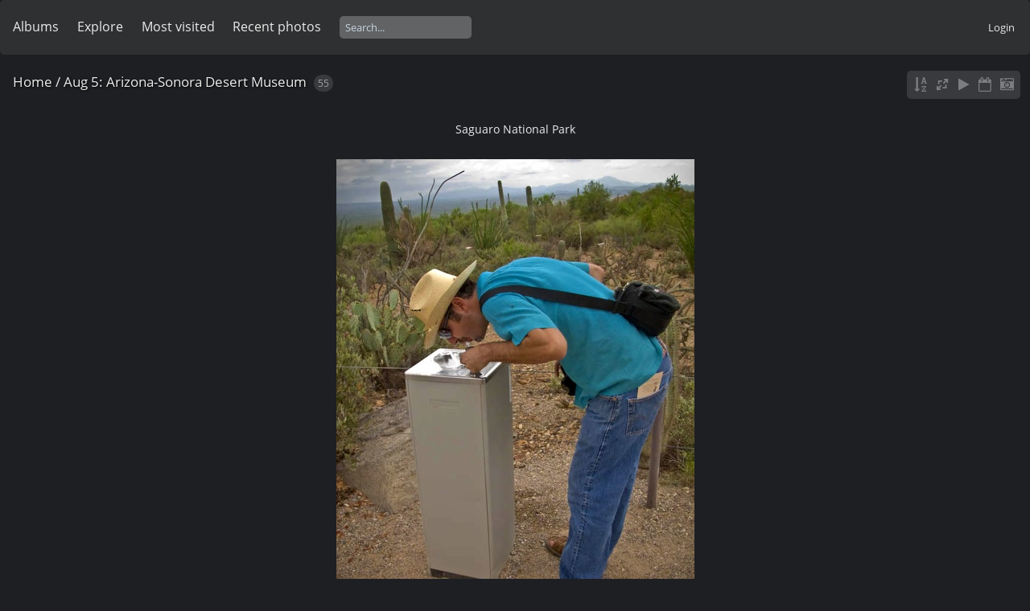

--- FILE ---
content_type: text/html; charset=utf-8
request_url: https://www.outragegis.com/pixel/index.php?/category/aug-5-arizona-sonora-desert-museum
body_size: 18884
content:
<!DOCTYPE html>
<html lang=en dir=ltr>
<head>
<title>Aug 5: Arizona-Sonora Desert Museum</title>
<link rel="shortcut icon" type="image/x-icon" href="themes/default/icon/favicon.ico">
<link rel="stylesheet" type="text/css" href="themes/modus/css/open-sans/open-sans.css"> <link rel="stylesheet" type="text/css" href="_data/combined/1ra8kl0.css">   <link rel=canonical href="index.php?/category/aug-5-arizona-sonora-desert-museum">
<meta name=viewport content="width=device-width,initial-scale=1">

<meta name="generator" content="Piwigo (aka PWG), see piwigo.org">

<meta name="description" content="Aug 5: Arizona-Sonora Desert Museum">


<style type="text/css">
.thumbnails SPAN,.thumbnails .wrap2 A{width:794px}.thumbnails .wrap2{height:597px}@media (-webkit-min-device-pixel-ratio:1.3) and (-webkit-max-device-pixel-ratio:1.7),(min-resolution:124.8dpi) and (max-resolution:163.2dpi){.thumbnails SPAN,.thumbnails .wrap2 A{width:530px}.thumbnails .wrap2{height:399px}.thumbnails .wrap2 IMG{max-width:528px;max-height:396px;}}@media (-webkit-min-device-pixel-ratio:1.7) and (-webkit-max-device-pixel-ratio:2.5),(min-resolution:163.2dpi) and (max-resolution:240dpi){.thumbnails SPAN,.thumbnails .wrap2 A{width:398px}.thumbnails .wrap2{height:300px}.thumbnails .wrap2 IMG{max-width:396px;max-height:297px;}}@media (-webkit-min-device-pixel-ratio:2.5),(min-resolution:240dpi){.thumbnails SPAN,.thumbnails .wrap2 A{width:266px}.thumbnails .wrap2{height:201px}.thumbnails .wrap2 IMG{max-width:264px;max-height:198px;}}@media(max-width:1602px) and (-webkit-max-device-pixel-ratio:1),(max-width:1602px) and (max-resolution:96dpi),(max-width:1074px) and (-webkit-min-device-pixel-ratio:1.3) and (-webkit-max-device-pixel-ratio:1.7),(max-width:1074px) and (min-resolution:124.8dpi) and (max-resolution:163.2dpi),(max-width:810px) and (-webkit-min-device-pixel-ratio:1.7) and (-webkit-max-device-pixel-ratio:2.5),(max-width:810px) and (min-resolution:163.2dpi) and (max-resolution:240dpi),(max-width:546px) and (-webkit-min-device-pixel-ratio:2.5),(max-width:546px) and (min-resolution:240dpi){.thumbnails .wrap2{height:auto;border:0}.thumbnails .thumbLegend{height:auto;min-height:4em;overflow:visible;}}@media(max-width:802px) and (-webkit-max-device-pixel-ratio:1),(max-width:802px) and (max-resolution:96dpi),(max-width:538px) and (-webkit-min-device-pixel-ratio:1.3) and (-webkit-max-device-pixel-ratio:1.7),(max-width:538px) and (min-resolution:124.8dpi) and (max-resolution:163.2dpi),(max-width:406px) and (-webkit-min-device-pixel-ratio:1.7) and (-webkit-max-device-pixel-ratio:2.5),(max-width:406px) and (min-resolution:163.2dpi) and (max-resolution:240dpi),(max-width:274px) and (-webkit-min-device-pixel-ratio:2.5),(max-width:274px) and (min-resolution:240dpi){.thumbnails .wrap1{margin:0 0 5px}.thumbnails .wrap2{display:block}.thumbnails SPAN, .thumbnails .wrap2 A{max-width:99.8%}.thumbnails .wrap2 IMG{max-width:100%}}.thumbLegend {font-size: 110%}</style>
</head>

<body id=theCategoryPage class="section-categories category-272 " data-infos='{"section":"categories","category_id":"272"}'>



<aside id=menubar>
		<dl id=mbCategories>
<dt>
	<a href="index.php?/categories">Albums</a>
</dt>
<dd>
  <ul>
    <li >
      <a href="index.php?/category/428"  title="4 photos in this album">Hidden Arch, Red River Gorge</a>
      <span class="menuInfoCat badge" title="4 photos in this album">4</span>
      </li>
    
    <li >
      <a href="index.php?/category/space-debris-in-downtown-lexington"  title="4 photos in this album">Space debris in downtown Lexington</a>
      <span class="menuInfoCat badge" title="4 photos in this album">4</span>
      </li>
    
    <li >
      <a href="index.php?/category/south-florida-museum-bradenton-florida"  title="3 photos in this album">South Florida Museum, Bradenton, Florida</a>
      <span class="menuInfoCat badge" title="3 photos in this album">3</span>
      </li>
    
    <li >
      <a href="index.php?/category/pounder-branch-and-van-hook-falls-sheltowee-trace"  title="12 photos in this album">Pounder Branch and Van Hook Falls, Sheltowee Trace</a>
      <span class="menuInfoCat badge" title="12 photos in this album">12</span>
      </li>
    
    <li >
      <a href="index.php?/category/cromer-ridge-and-hawk-creek-st"  title="17 photos in this album">Cromer Ridge and Hawk Creek, ST</a>
      <span class="menuInfoCat badge" title="17 photos in this album">17</span>
      </li>
    
    <li >
      <a href="index.php?/category/horse-lick-creek-sheltowee-trace-in-spring-flood"  title="6 photos in this album">Horse Lick Creek, Sheltowee Trace in Spring Flood</a>
      <span class="menuInfoCat badge" title="6 photos in this album">6</span>
      </li>
    
    <li >
      <a href="index.php?/category/sheltowee-trace-at-sinking-creek"  title="15 photos in this album">Sheltowee Trace at Sinking Creek</a>
      <span class="menuInfoCat badge" title="15 photos in this album">15</span>
      </li>
    
    <li >
      <a href="index.php?/category/a-visit-to-snug-hollow"  title="9 photos in this album">A visit to Snug Hollow</a>
      <span class="menuInfoCat badge" title="9 photos in this album">9</span>
      </li>
    
    <li >
      <a href="index.php?/category/lexington-downtown"  title="4 photos in this album">Lexington Downtown</a>
      <span class="menuInfoCat badge" title="4 photos in this album">4</span>
      </li>
    
    <li >
      <a href="index.php?/category/trail-mapping-in-robinson-forest"  title="16 photos in this album">Trail Mapping in Robinson Forest</a>
      <span class="menuInfoCat badge" title="16 photos in this album">16</span>
      </li>
    
    <li >
      <a href="index.php?/category/swift-camp-creek-memorial-weekend-trails"  title="11 photos in this album">Swift Camp Creek, Memorial Weekend Trails</a>
      <span class="menuInfoCat badge" title="11 photos in this album">11</span>
      </li>
    
    <li >
      <a href="index.php?/category/spring-wildflowers-along-the-red-river"  title="22 photos in this album">Spring Wildflowers along the Red River</a>
      <span class="menuInfoCat badge" title="22 photos in this album">22</span>
      </li>
    
    <li >
      <a href="index.php?/category/bluegrass-agricultural-tour"  title="43 photos in this album">Bluegrass Agricultural Tour</a>
      <span class="menuInfoCat badge" title="43 photos in this album">43</span>
      </li>
    
    <li >
      <a href="index.php?/category/peregrine-falcons-in-lexington"  title="11 photos in this album">Peregrine Falcons in Lexington</a>
      <span class="menuInfoCat badge" title="11 photos in this album">11</span>
      </li>
    
    <li >
      <a href="index.php?/category/pilot-knob-powell-county-kentucky"  title="7 photos in this album">Pilot Knob, Powell County, Kentucky</a>
      <span class="menuInfoCat badge" title="7 photos in this album">7</span>
      </li>
    
    <li >
      <a href="index.php?/category/rough-trail-and-devil-s-gulch"  title="19 photos in this album">Rough Trail and Devil's Gulch</a>
      <span class="menuInfoCat badge" title="19 photos in this album">19</span>
      </li>
    
    <li >
      <a href="index.php?/category/archive-of-weather-images-of-areas-our-maps-cover"  title="48 photos in this album / 17 photos in 5 sub-albums">Archive of weather images of areas our maps cover</a>
      <span class="menuInfoCat badge" title="48 photos in this album / 17 photos in 5 sub-albums">65</span>
      </li>
    
    <li >
      <a href="index.php?/category/parks-and-beaches-in-georgia-and-florida"  title="86 photos in this album">Parks and beaches in Georgia and Florida</a>
      <span class="menuInfoCat badge" title="86 photos in this album">86</span>
      </li>
    
    <li >
      <a href="index.php?/category/cumberland-falls-state-resort-park-winter-night"  title="17 photos in this album">Cumberland Falls State Resort Park, Winter night</a>
      <span class="menuInfoCat badge" title="17 photos in this album">17</span>
      </li>
    
    <li >
      <a href="index.php?/category/lexington-streets"  title="4 photos in this album">Lexington Streets</a>
      <span class="menuInfoCat badge" title="4 photos in this album">4</span>
      </li>
    
    <li >
      <a href="index.php?/category/great-smokies-north-carolina-weekend"  title="20 photos in this album">Great Smokies, North Carolina Weekend</a>
      <span class="menuInfoCat badge" title="20 photos in this album">20</span>
      </li>
    
    <li >
      <a href="index.php?/category/autumn-in-the-daniel-boone"  title="13 photos in this album">Autumn in the Daniel Boone</a>
      <span class="menuInfoCat badge" title="13 photos in this album">13</span>
      </li>
    
    <li >
      <a href="index.php?/category/the-new-sheltowee-trace-and-john-muir-trail-big-south-fork"  title="45 photos in this album">The new Sheltowee Trace and John Muir Trail, Big South Fork</a>
      <span class="menuInfoCat badge" title="45 photos in this album">45</span>
      </li>
    
    <li >
      <a href="index.php?/category/google-trekker-on-the-war-fork"  title="5 photos in this album">Google Trekker on the War Fork</a>
      <span class="menuInfoCat badge" title="5 photos in this album">5</span>
      </li>
    
    <li >
      <a href="index.php?/category/old-san-juan-and-el-yunque-puerto-rico"  title="145 photos in this album">Old San Juan and El Yunque, Puerto Rico</a>
      <span class="menuInfoCat badge" title="145 photos in this album">145</span>
      </li>
    
    <li >
      <a href="index.php?/category/images-of-maps"  title="8 photos in this album / 152 photos in 12 sub-albums">Images of Maps</a>
      <span class="menuInfoCat badge" title="8 photos in this album / 152 photos in 12 sub-albums">160</span>
      </li>
    
    <li >
      <a href="index.php?/category/independence-day-lexington-kentucky-2014"  title="18 photos in this album">Independence Day, Lexington, Kentucky 2014</a>
      <span class="menuInfoCat badge" title="18 photos in this album">18</span>
      </li>
    
    <li >
      <a href="index.php?/category/july-4th-weekend-at-the-beach"  title="22 photos in this album">July 4th Weekend at the Beach</a>
      <span class="menuInfoCat badge" title="22 photos in this album">22</span>
      </li>
    
    <li >
      <a href="index.php?/category/june-rhododendrons-on-trail"  title="24 photos in this album">June Rhododendrons on Trail</a>
      <span class="menuInfoCat badge" title="24 photos in this album">24</span>
      </li>
    
    <li >
      <a href="index.php?/category/sheltowee-trace-and-glady-creek-memorial-day-weekend"  title="17 photos in this album">Sheltowee Trace and Glady Creek, Memorial Day weekend</a>
      <span class="menuInfoCat badge" title="17 photos in this album">17</span>
      </li>
    
    <li >
      <a href="index.php?/category/rough-trail-in-spring-with-moccasin-flowers"  title="18 photos in this album">Rough Trail in Spring with Moccasin Flowers</a>
      <span class="menuInfoCat badge" title="18 photos in this album">18</span>
      </li>
    
    <li >
      <a href="index.php?/category/lexington-downtown-spring-2014"  title="27 photos in this album">Lexington Downtown, Spring 2014</a>
      <span class="menuInfoCat badge" title="27 photos in this album">27</span>
      </li>
    
    <li >
      <a href="index.php?/category/natural-bridge-spring-sunset"  title="10 photos in this album">Natural Bridge Spring Sunset</a>
      <span class="menuInfoCat badge" title="10 photos in this album">10</span>
      </li>
    
    <li >
      <a href="index.php?/category/rough-trail-ice"  title="9 photos in this album">Rough Trail Ice</a>
      <span class="menuInfoCat badge" title="9 photos in this album">9</span>
      </li>
    
    <li >
      <a href="index.php?/category/swift-camp-creek-january-thaw"  title="22 photos in this album">Swift Camp Creek, January Thaw</a>
      <span class="menuInfoCat badge" title="22 photos in this album">22</span>
      </li>
    
    <li >
      <a href="index.php?/category/winter-views-along-the-rough-trail"  title="14 photos in this album">Winter Views along the Rough Trail</a>
      <span class="menuInfoCat badge" title="14 photos in this album">14</span>
      </li>
    
    <li >
      <a href="index.php?/category/bogue-bank-north-carolina"  title="82 photos in this album">Bogue Bank, North Carolina</a>
      <span class="menuInfoCat badge" title="82 photos in this album">82</span>
      </li>
    
    <li >
      <a href="index.php?/category/lake-erie"  title="5 photos in this album">Lake Erie</a>
      <span class="menuInfoCat badge" title="5 photos in this album">5</span>
      </li>
    
    <li >
      <a href="index.php?/category/last-of-the-fall-leaves"  title="9 photos in this album">Last of the fall leaves</a>
      <span class="menuInfoCat badge" title="9 photos in this album">9</span>
      </li>
    
    <li >
      <a href="index.php?/category/raven-run"  title="4 photos in this album">Raven Run</a>
      <span class="menuInfoCat badge" title="4 photos in this album">4</span>
      </li>
    
    <li >
      <a href="index.php?/category/sheltowee-trace-above-the-red-river-in-fall-2013"  title="23 photos in this album">Sheltowee Trace above the Red River in fall, 2013</a>
      <span class="menuInfoCat badge" title="23 photos in this album">23</span>
      </li>
    
    <li >
      <a href="index.php?/category/november-hike-on-auxier-ridge-2013"  title="22 photos in this album">November Hike on Auxier Ridge, 2013</a>
      <span class="menuInfoCat badge" title="22 photos in this album">22</span>
      </li>
    
    <li >
      <a href="index.php?/category/sheltowee-trace-and-october-sunset-2013"  title="31 photos in this album">Sheltowee Trace and October Sunset, 2013</a>
      <span class="menuInfoCat badge" title="31 photos in this album">31</span>
      </li>
    
    <li >
      <a href="index.php?/category/rough-trail-october-2013"  title="19 photos in this album">Rough Trail, October, 2013</a>
      <span class="menuInfoCat badge" title="19 photos in this album">19</span>
      </li>
    
    <li >
      <a href="index.php?/category/nacis-at-greenville-sc-2013"  title="40 photos in this album">NACIS at Greenville, SC - 2013</a>
      <span class="menuInfoCat badge" title="40 photos in this album">40</span>
      </li>
    
    <li >
      <a href="index.php?/category/september-in-the-bluegrass"  title="10 photos in this album">September in the Bluegrass</a>
      <span class="menuInfoCat badge" title="10 photos in this album">10</span>
      </li>
    
    <li >
      <a href="index.php?/category/sheltowee-trace-and-the-kentucky-river"  title="22 photos in this album">Sheltowee Trace and the Kentucky River</a>
      <span class="menuInfoCat badge" title="22 photos in this album">22</span>
      </li>
    
    <li >
      <a href="index.php?/category/lexington-and-summer"  title="31 photos in this album">Lexington and Summer</a>
      <span class="menuInfoCat badge" title="31 photos in this album">31</span>
      </li>
    
    <li >
      <a href="index.php?/category/summer-days-in-the-red-river-gorge"  title="18 photos in this album">Summer days in the Red River Gorge</a>
      <span class="menuInfoCat badge" title="18 photos in this album">18</span>
      </li>
    
    <li >
      <a href="index.php?/category/sheltowee-trace-amp-furnace-arch"  title="29 photos in this album">Sheltowee Trace &amp; Furnace Arch</a>
      <span class="menuInfoCat badge" title="29 photos in this album">29</span>
      </li>
    
    <li >
      <a href="index.php?/category/riviera-maya-coba-amp-tulum"  title="43 photos in this album">Riviera Maya, Coba, &amp; Tulum</a>
      <span class="menuInfoCat badge" title="43 photos in this album">43</span>
      </li>
    
    <li >
      <a href="index.php?/category/quiet-day-with-an-old-35mm"  title="15 photos in this album">Quiet day with an old 35mm</a>
      <span class="menuInfoCat badge" title="15 photos in this album">15</span>
      </li>
    
    <li >
      <a href="index.php?/category/old-fort-harrod-amp-danville-ky"  title="4 photos in this album">Old Fort Harrod &amp; Danville, KY</a>
      <span class="menuInfoCat badge" title="4 photos in this album">4</span>
      </li>
    
    <li >
      <a href="index.php?/category/swift-camp-creek-trail-in-early-may"  title="23 photos in this album">Swift Camp Creek Trail in early May</a>
      <span class="menuInfoCat badge" title="23 photos in this album">23</span>
      </li>
    
    <li >
      <a href="index.php?/category/twin-knobs-campground-on-new-year-s-eve-eve"  title="14 photos in this album">Twin Knobs Campground on New Year's Eve eve</a>
      <span class="menuInfoCat badge" title="14 photos in this album">14</span>
      </li>
    
    <li >
      <a href="index.php?/category/downtown-louisville-before-christmas"  title="7 photos in this album">Downtown Louisville before Christmas</a>
      <span class="menuInfoCat badge" title="7 photos in this album">7</span>
      </li>
    
    <li >
      <a href="index.php?/category/hawk-creek-gorge-spring-morning-hike"  title="37 photos in this album">Hawk Creek Gorge spring morning hike</a>
      <span class="menuInfoCat badge" title="37 photos in this album">37</span>
      </li>
    
    <li >
      <a href="index.php?/category/cave-run-bike-camp"  title="13 photos in this album">Cave Run Bike Camp</a>
      <span class="menuInfoCat badge" title="13 photos in this album">13</span>
      </li>
    
    <li >
      <a href="index.php?/category/spring-flowerings"  title="18 photos in this album">Spring Flowerings</a>
      <span class="menuInfoCat badge" title="18 photos in this album">18</span>
      </li>
    
    <li >
      <a href="index.php?/category/tom-dorman-snp-amp-buffalo-trace-distillery"  title="6 photos in this album">Tom Dorman SNP &amp; Buffalo Trace Distillery</a>
      <span class="menuInfoCat badge" title="6 photos in this album">6</span>
      </li>
    
    <li >
      <a href="index.php?/category/indian-fort-mountain-early-spring"  title="10 photos in this album">Indian Fort Mountain, early spring</a>
      <span class="menuInfoCat badge" title="10 photos in this album">10</span>
      </li>
    
    <li >
      <a href="index.php?/category/sept-30-oct-1-hensley-settlement-cumberland-gap-nhp"  title="84 photos in this album">Sept 30 - Oct 1: Hensley Settlement, Cumberland Gap NHP</a>
      <span class="menuInfoCat badge" title="84 photos in this album">84</span>
      </li>
    
    <li >
      <a href="index.php?/category/rough-trail-parched-corn-creek"  title="20 photos in this album">Rough Trail, Parched Corn Creek</a>
      <span class="menuInfoCat badge" title="20 photos in this album">20</span>
      </li>
    
    <li >
      <a href="index.php?/category/winter-in-daniel-boone-nf"  title="38 photos in this album">Winter in Daniel Boone NF</a>
      <span class="menuInfoCat badge" title="38 photos in this album">38</span>
      </li>
    
    <li >
      <a href="index.php?/category/asheville-north-carolina"  title="13 photos in this album">Asheville, North Carolina</a>
      <span class="menuInfoCat badge" title="13 photos in this album">13</span>
      </li>
    
    <li >
      <a href="index.php?/category/pine-mountain-state-resort-park"  title="7 photos in this album">Pine Mountain State Resort Park</a>
      <span class="menuInfoCat badge" title="7 photos in this album">7</span>
      </li>
    
    <li >
      <a href="index.php?/category/auxier-ridge-in-autumn"  title="9 photos in this album">Auxier Ridge in Autumn</a>
      <span class="menuInfoCat badge" title="9 photos in this album">9</span>
      </li>
    
    <li >
      <a href="index.php?/category/koomer-ridge-amp-chimney-top"  title="48 photos in this album">Koomer Ridge &amp; Chimney Top</a>
      <span class="menuInfoCat badge" title="48 photos in this album">48</span>
      </li>
    
    <li >
      <a href="index.php?/category/cave-run-trail"  title="23 photos in this album">Cave Run Trail</a>
      <span class="menuInfoCat badge" title="23 photos in this album">23</span>
      </li>
    
    <li >
      <a href="index.php?/category/dale-hollow-lake"  title="55 photos in this album">Dale Hollow Lake</a>
      <span class="menuInfoCat badge" title="55 photos in this album">55</span>
      </li>
    
    <li >
      <a href="index.php?/category/rough-trail-sheltowee-trace-and-pinch-em-tight"  title="31 photos in this album">Rough Trail, Sheltowee Trace, and Pinch 'Em Tight</a>
      <span class="menuInfoCat badge" title="31 photos in this album">31</span>
      </li>
    
    <li >
      <a href="index.php?/category/christmas-eve-in-the-red-river-gorge"  title="13 photos in this album">Christmas Eve in the Red River Gorge</a>
      <span class="menuInfoCat badge" title="13 photos in this album">13</span>
      </li>
    
    <li >
      <a href="index.php?/category/twin-knobs-campground-cave-run"  title="28 photos in this album">Twin Knobs Campground, Cave Run</a>
      <span class="menuInfoCat badge" title="28 photos in this album">28</span>
      </li>
    
    <li >
      <a href="index.php?/category/rough-trail-in-late-fall"  title="7 photos in this album">Rough Trail in late Fall</a>
      <span class="menuInfoCat badge" title="7 photos in this album">7</span>
      </li>
    
    <li >
      <a href="index.php?/category/moonlit-devil-s-canyon-and-cemetery"  title="2 photos in this album">Moonlit Devil's Canyon and Cemetery</a>
      <span class="menuInfoCat badge" title="2 photos in this album">2</span>
      </li>
    
    <li >
      <a href="index.php?/category/john-muir-trail-and-litton-farm"  title="16 photos in this album">John Muir Trail and Litton Farm</a>
      <span class="menuInfoCat badge" title="16 photos in this album">16</span>
      </li>
    
    <li >
      <a href="index.php?/category/pinch-em-tight-gap-red-river-gorge"  title="13 photos in this album">Pinch Em Tight Gap, Red River Gorge</a>
      <span class="menuInfoCat badge" title="13 photos in this album">13</span>
      </li>
    
    <li >
      <a href="index.php?/category/indian-fort-mountain"  title="13 photos in this album">Indian Fort Mountain</a>
      <span class="menuInfoCat badge" title="13 photos in this album">13</span>
      </li>
    
    <li >
      <a href="index.php?/category/cumberland-river"  title="1 photo in this album">Cumberland River</a>
      <span class="menuInfoCat badge" title="1 photo in this album">1</span>
      </li>
    
    <li >
      <a href="index.php?/category/silvermine-arch"  title="3 photos in this album">Silvermine Arch</a>
      <span class="menuInfoCat badge" title="3 photos in this album">3</span>
      </li>
    
    <li >
      <a href="index.php?/category/red-river-and-luna-moth"  title="7 photos in this album">Red River and Luna Moth</a>
      <span class="menuInfoCat badge" title="7 photos in this album">7</span>
      </li>
    
    <li >
      <a href="index.php?/category/lexington-s-4th-of-july"  title="9 photos in this album">Lexington's 4th of July</a>
      <span class="menuInfoCat badge" title="9 photos in this album">9</span>
      </li>
    
    <li >
      <a href="index.php?/category/colorado-summer-2012"  title="114 photos in this album">Colorado Summer, 2012</a>
      <span class="menuInfoCat badge" title="114 photos in this album">114</span>
      </li>
    
    <li >
      <a href="index.php?/category/gladie-creek-in-the-red-river-gorge"  title="18 photos in this album">Gladie Creek in the Red River Gorge</a>
      <span class="menuInfoCat badge" title="18 photos in this album">18</span>
      </li>
    
    <li >
      <a href="index.php?/category/zilpo-cave-run-lake"  title="32 photos in this album">Zilpo, Cave Run Lake</a>
      <span class="menuInfoCat badge" title="32 photos in this album">32</span>
      </li>
    
    <li >
      <a href="index.php?/category/selected-film-photography-2011"  title="211 photos in 6 sub-albums">Selected film photography, 2011</a>
      <span class="menuInfoCatByChild badge" title="211 photos in 6 sub-albums">211</span>
      </li>
    
    <li >
      <a href="index.php?/category/sheltowee-trace-red-river-gorge"  title="23 photos in this album">Sheltowee Trace, Red River Gorge</a>
      <span class="menuInfoCat badge" title="23 photos in this album">23</span>
      </li>
    
    <li >
      <a href="index.php?/category/clifty-wilderness"  title="22 photos in this album">Clifty Wilderness</a>
      <span class="menuInfoCat badge" title="22 photos in this album">22</span>
      </li>
    
    <li >
      <a href="index.php?/category/geography-field-trip"  title="13 photos in this album">Geography Field Trip</a>
      <span class="menuInfoCat badge" title="13 photos in this album">13</span>
      </li>
    
    <li >
      <a href="index.php?/category/koomer-ridge-campground"  title="33 photos in this album">Koomer Ridge Campground</a>
      <span class="menuInfoCat badge" title="33 photos in this album">33</span>
      </li>
    
    <li >
      <a href="index.php?/category/lakeview-trail-cave-run"  title="52 photos in this album">Lakeview Trail, Cave Run</a>
      <span class="menuInfoCat badge" title="52 photos in this album">52</span>
      </li>
    
    <li >
      <a href="index.php?/category/clifty-wilderness-red-river-gorge"  title="27 photos in this album">Clifty Wilderness, Red River Gorge</a>
      <span class="menuInfoCat badge" title="27 photos in this album">27</span>
      </li>
    
    <li >
      <a href="index.php?/category/martins-fork-red-river-gorge"  title="8 photos in this album">Martins Fork, Red River Gorge</a>
      <span class="menuInfoCat badge" title="8 photos in this album">8</span>
      </li>
    
    <li >
      <a href="index.php?/category/lockegee-rock-and-cave-run-lake"  title="25 photos in this album">Lockegee Rock and Cave Run Lake</a>
      <span class="menuInfoCat badge" title="25 photos in this album">25</span>
      </li>
    
    <li >
      <a href="index.php?/category/rough-trail-red-river-gorge"  title="19 photos in this album">Rough Trail, Red River Gorge</a>
      <span class="menuInfoCat badge" title="19 photos in this album">19</span>
      </li>
    
    <li >
      <a href="index.php?/category/rough-trail-red-river-gorge-2"  title="50 photos in this album">Rough Trail, Red River Gorge</a>
      <span class="menuInfoCat badge" title="50 photos in this album">50</span>
      </li>
    
    <li >
      <a href="index.php?/category/courthouse-rock-trail-double-arch-and-mural-gulch"  title="25 photos in this album">Courthouse Rock Trail, Double Arch, and Mural Gulch</a>
      <span class="menuInfoCat badge" title="25 photos in this album">25</span>
      </li>
    
    <li >
      <a href="index.php?/category/chestnut-cliffs-amp-yale-arch"  title="21 photos in this album">Chestnut Cliffs &amp; Yale Arch</a>
      <span class="menuInfoCat badge" title="21 photos in this album">21</span>
      </li>
    
    <li >
      <a href="index.php?/category/clifty-wilderness-swift-camp-creek-and-purgatory-bend"  title="23 photos in this album">Clifty Wilderness, Swift Camp Creek and Purgatory Bend</a>
      <span class="menuInfoCat badge" title="23 photos in this album">23</span>
      </li>
    
    <li >
      <a href="index.php?/category/trails-in-koomer-ridge-campground"  title="36 photos in this album">Trails in Koomer Ridge Campground</a>
      <span class="menuInfoCat badge" title="36 photos in this album">36</span>
      </li>
    
    <li >
      <a href="index.php?/category/january-on-the-sheltowee-trace-red-river-gorge"  title="32 photos in this album">January on the Sheltowee Trace, Red River Gorge</a>
      <span class="menuInfoCat badge" title="32 photos in this album">32</span>
      </li>
    
    <li >
      <a href="index.php?/category/rough-trail-and-the-quotpower-loopquot"  title="25 photos in this album">Rough Trail and the &quot;Power Loop&quot;</a>
      <span class="menuInfoCat badge" title="25 photos in this album">25</span>
      </li>
    
    <li >
      <a href="index.php?/category/holiday-season-at-cave-run"  title="63 photos in this album">Holiday Season at Cave Run</a>
      <span class="menuInfoCat badge" title="63 photos in this album">63</span>
      </li>
    
    <li >
      <a href="index.php?/category/mammoth-cave-amp-nashville-tennessee"  title="48 photos in this album">Mammoth Cave &amp; Nashville, Tennessee</a>
      <span class="menuInfoCat badge" title="48 photos in this album">48</span>
      </li>
    
    <li >
      <a href="index.php?/category/zilpo-mountain-and-cave-run-lake"  title="45 photos in this album">Zilpo Mountain and Cave Run Lake</a>
      <span class="menuInfoCat badge" title="45 photos in this album">45</span>
      </li>
    
    <li >
      <a href="index.php?/category/auxier-ridge-sunrise"  title="45 photos in this album">Auxier Ridge Sunrise</a>
      <span class="menuInfoCat badge" title="45 photos in this album">45</span>
      </li>
    
    <li >
      <a href="index.php?/category/cave-run-lake-early-winter"  title="34 photos in this album">Cave Run Lake, Early Winter</a>
      <span class="menuInfoCat badge" title="34 photos in this album">34</span>
      </li>
    
    <li >
      <a href="index.php?/category/weekend-in-the-great-smokies"  title="23 photos in this album">Weekend in the Great Smokies</a>
      <span class="menuInfoCat badge" title="23 photos in this album">23</span>
      </li>
    
    <li >
      <a href="index.php?/category/sheltowee-trace-south-of-clear-creek-furnace"  title="21 photos in this album">Sheltowee Trace, south of Clear Creek Furnace</a>
      <span class="menuInfoCat badge" title="21 photos in this album">21</span>
      </li>
    
    <li >
      <a href="index.php?/category/lakeview-trail-amp-sheltowee-trace"  title="19 photos in this album">Lakeview Trail &amp; Sheltowee Trace</a>
      <span class="menuInfoCat badge" title="19 photos in this album">19</span>
      </li>
    
    <li >
      <a href="index.php?/category/late-summer-in-the-red-river-gorge"  title="38 photos in this album">Late Summer in the Red River Gorge</a>
      <span class="menuInfoCat badge" title="38 photos in this album">38</span>
      </li>
    
    <li >
      <a href="index.php?/category/sheltowee-trace-along-chimney-top-creek"  title="16 photos in this album">Sheltowee Trace along Chimney Top Creek</a>
      <span class="menuInfoCat badge" title="16 photos in this album">16</span>
      </li>
    
    <li >
      <a href="index.php?/category/bluegrass-summer-2011"  title="120 photos in this album">Bluegrass, Summer, 2011</a>
      <span class="menuInfoCat badge" title="120 photos in this album">120</span>
      </li>
    
    <li >
      <a href="index.php?/category/blue-heron-big-south-fork"  title="24 photos in this album">Blue Heron, Big South Fork</a>
      <span class="menuInfoCat badge" title="24 photos in this album">24</span>
      </li>
    
    <li >
      <a href="index.php?/category/new-river-gorge-west-virginia"  title="18 photos in this album">New River Gorge, West Virginia</a>
      <span class="menuInfoCat badge" title="18 photos in this album">18</span>
      </li>
    
    <li >
      <a href="index.php?/category/grand-mesa-amp-ouray-colorado"  title="70 photos in this album">Grand Mesa &amp; Ouray, Colorado</a>
      <span class="menuInfoCat badge" title="70 photos in this album">70</span>
      </li>
    
    <li >
      <a href="index.php?/category/natural-bridge-thunderstorm"  title="7 photos in this album">Natural Bridge Thunderstorm</a>
      <span class="menuInfoCat badge" title="7 photos in this album">7</span>
      </li>
    
    <li >
      <a href="index.php?/category/bluegrass-spring-2011"  title="21 photos in this album">Bluegrass, Spring 2011</a>
      <span class="menuInfoCat badge" title="21 photos in this album">21</span>
      </li>
    
    <li >
      <a href="index.php?/category/sheltowee-trace-sunset"  title="3 photos in this album">Sheltowee Trace Sunset</a>
      <span class="menuInfoCat badge" title="3 photos in this album">3</span>
      </li>
    
    <li >
      <a href="index.php?/category/big-south-fork-may-27-31-2011"  title="103 photos in this album">Big South Fork, May 27-31, 2011</a>
      <span class="menuInfoCat badge" title="103 photos in this album">103</span>
      </li>
    
    <li >
      <a href="index.php?/category/natural-bridge-march-11-2011"  title="32 photos in this album">Natural Bridge, March 11 2011</a>
      <span class="menuInfoCat badge" title="32 photos in this album">32</span>
      </li>
    
    <li >
      <a href="index.php?/category/the-bluegrass-early-winter-and-early-spring"  title="9 photos in this album">The Bluegrass, early winter and early spring</a>
      <span class="menuInfoCat badge" title="9 photos in this album">9</span>
      </li>
    
    <li >
      <a href="index.php?/category/jan-30-sheltowee-trace"  title="9 photos in this album">Jan 30: Sheltowee Trace</a>
      <span class="menuInfoCat badge" title="9 photos in this album">9</span>
      </li>
    
    <li >
      <a href="index.php?/category/oct-27-fall-colors"  title="15 photos in this album">Oct 27: Fall colors</a>
      <span class="menuInfoCat badge" title="15 photos in this album">15</span>
      </li>
    
    <li >
      <a href="index.php?/category/krohn-observatory"  title="11 photos in this album">Krohn Observatory</a>
      <span class="menuInfoCat badge" title="11 photos in this album">11</span>
      </li>
    
    <li >
      <a href="index.php?/category/jan-10-ice-on-the-sheltowee-trace"  title="9 photos in this album">Jan 10: Ice on the Sheltowee Trace</a>
      <span class="menuInfoCat badge" title="9 photos in this album">9</span>
      </li>
    
    <li >
      <a href="index.php?/category/oct-15-17-great-smoky-mountains-fall-2010"  title="47 photos in this album">Oct 15-17: Great Smoky Mountains, Fall 2010</a>
      <span class="menuInfoCat badge" title="47 photos in this album">47</span>
      </li>
    
    <li >
      <a href="index.php?/category/sheltowee-trace-south-of-clear-creek-furnace-2"  title="12 photos in this album">Sheltowee Trace south of Clear Creek Furnace</a>
      <span class="menuInfoCat badge" title="12 photos in this album">12</span>
      </li>
    
    <li >
      <a href="index.php?/category/sheltowee-trace-cave-run-lake"  title="22 photos in this album">Sheltowee Trace, Cave Run Lake</a>
      <span class="menuInfoCat badge" title="22 photos in this album">22</span>
      </li>
    
    <li >
      <a href="index.php?/category/summer-ii-snapshots-around-the-bluegrass-and-beyond"  title="97 photos in this album">Summer II, snapshots around the Bluegrass and Beyond</a>
      <span class="menuInfoCat badge" title="97 photos in this album">97</span>
      </li>
    
    <li >
      <a href="index.php?/category/the-woods-in-summer-and-early-fall"  title="97 photos in this album">The Woods, in Summer and Early Fall</a>
      <span class="menuInfoCat badge" title="97 photos in this album">97</span>
      </li>
    
    <li >
      <a href="index.php?/category/sheltowee-trace-association-annual-meeting"  title="8 photos in this album">Sheltowee Trace Association annual meeting</a>
      <span class="menuInfoCat badge" title="8 photos in this album">8</span>
      </li>
    
    <li >
      <a href="index.php?/category/late-summer-snapshots-around-the-bluegrass"  title="72 photos in this album">Late Summer Snapshots around the Bluegrass</a>
      <span class="menuInfoCat badge" title="72 photos in this album">72</span>
      </li>
    
    <li >
      <a href="index.php?/category/clark-county-fair-august-2010"  title="34 photos in this album">Clark County Fair, August, 2010</a>
      <span class="menuInfoCat badge" title="34 photos in this album">34</span>
      </li>
    
    <li >
      <a href="index.php?/category/red-river-gorge"  title="10 photos in this album">Red River Gorge</a>
      <span class="menuInfoCat badge" title="10 photos in this album">10</span>
      </li>
    
    <li >
      <a href="index.php?/category/cumberland-falls-state-resort-park"  title="12 photos in this album">Cumberland Falls State Resort Park</a>
      <span class="menuInfoCat badge" title="12 photos in this album">12</span>
      </li>
    
    <li >
      <a href="index.php?/category/spring-in-the-bluegrass"  title="56 photos in this album">Spring in the Bluegrass</a>
      <span class="menuInfoCat badge" title="56 photos in this album">56</span>
      </li>
    
    <li >
      <a href="index.php?/category/bike-lexington-may-2010"  title="39 photos in this album">Bike Lexington, May, 2010</a>
      <span class="menuInfoCat badge" title="39 photos in this album">39</span>
      </li>
    
    <li >
      <a href="index.php?/category/spring-in-the-red-river-gorge"  title="44 photos in this album">Spring in the Red River Gorge</a>
      <span class="menuInfoCat badge" title="44 photos in this album">44</span>
      </li>
    
    <li >
      <a href="index.php?/category/balloon-glow"  title="15 photos in this album">Balloon Glow</a>
      <span class="menuInfoCat badge" title="15 photos in this album">15</span>
      </li>
    
    <li >
      <a href="index.php?/category/album-2009-winter-and-2010-spring-in-lexington"  title="100 photos in this album">2009 Winter and 2010 Spring in Lexington</a>
      <span class="menuInfoCat badge" title="100 photos in this album">100</span>
      </li>
    
    <li >
      <a href="index.php?/category/kentucky-ohio-amp-tennessee"  title="42 photos in this album">Kentucky, Ohio, &amp; Tennessee</a>
      <span class="menuInfoCat badge" title="42 photos in this album">42</span>
      </li>
    
    <li >
      <a href="index.php?/category/album-2009-winter-and-2010-spring-bike-polo"  title="78 photos in this album">2009 Winter and 2010 Spring Bike Polo</a>
      <span class="menuInfoCat badge" title="78 photos in this album">78</span>
      </li>
    
    <li >
      <a href="index.php?/category/november-in-the-bluegrass"  title="38 photos in this album">November in the Bluegrass</a>
      <span class="menuInfoCat badge" title="38 photos in this album">38</span>
      </li>
    
    <li >
      <a href="index.php?/category/october-in-the-bluegrass"  title="33 photos in this album">October in the Bluegrass</a>
      <span class="menuInfoCat badge" title="33 photos in this album">33</span>
      </li>
    
    <li >
      <a href="index.php?/category/summer-streams-big-south-fork-nrra"  title="9 photos in this album">Summer Streams, Big South Fork NRRA</a>
      <span class="menuInfoCat badge" title="9 photos in this album">9</span>
      </li>
    
    <li >
      <a href="index.php?/category/red-river-gorge-auxier-ridge"  title="11 photos in this album">Red River Gorge, Auxier Ridge</a>
      <span class="menuInfoCat badge" title="11 photos in this album">11</span>
      </li>
    
    <li >
      <a href="index.php?/category/lexington-2nd-annual-bike-prom"  title="12 photos in this album">Lexington 2nd Annual Bike Prom</a>
      <span class="menuInfoCat badge" title="12 photos in this album">12</span>
      </li>
    
    <li >
      <a href="index.php?/category/late-fall-amp-early-fall-in-lexington"  title="8 photos in this album">Late Fall &amp; Early Fall in Lexington</a>
      <span class="menuInfoCat badge" title="8 photos in this album">8</span>
      </li>
    
    <li >
      <a href="index.php?/category/august-amp-september-in-the-bluegrass"  title="8 photos in this album">August &amp; September in the Bluegrass</a>
      <span class="menuInfoCat badge" title="8 photos in this album">8</span>
      </li>
    
    <li >
      <a href="index.php?/category/wolf-run-alleycat"  title="6 photos in this album">Wolf Run Alleycat</a>
      <span class="menuInfoCat badge" title="6 photos in this album">6</span>
      </li>
    
    <li >
      <a href="index.php?/category/farmer-s-market-in-august"  title="6 photos in this album">Farmer's Market in August</a>
      <span class="menuInfoCat badge" title="6 photos in this album">6</span>
      </li>
    
    <li >
      <a href="index.php?/category/woodland-arts-fair-august-18-19-2009"  title="10 photos in this album">Woodland Arts Fair, August 18-19, 2009</a>
      <span class="menuInfoCat badge" title="10 photos in this album">10</span>
      </li>
    
    <li >
      <a href="index.php?/category/sheltowee-trace-north-of-red-river-gorge"  title="4 photos in this album">Sheltowee Trace, north of Red River Gorge</a>
      <span class="menuInfoCat badge" title="4 photos in this album">4</span>
      </li>
    
    <li >
      <a href="index.php?/category/the-morris-book-shop"  title="7 photos in this album">The Morris book shop.</a>
      <span class="menuInfoCat badge" title="7 photos in this album">7</span>
      </li>
    
    <li >
      <a href="index.php?/category/bluegrass-state-games-bike-polo-tournament"  title="24 photos in this album">Bluegrass State Games Bike Polo Tournament</a>
      <span class="menuInfoCat badge" title="24 photos in this album">24</span>
      </li>
    
    <li >
      <a href="index.php?/category/collinsville-tennessee"  title="9 photos in this album">Collinsville, Tennessee</a>
      <span class="menuInfoCat badge" title="9 photos in this album">9</span>
      </li>
    
    <li >
      <a href="index.php?/category/sinking-creek-sheltowee-trace"  title="5 photos in this album">Sinking Creek, Sheltowee Trace</a>
      <span class="menuInfoCat badge" title="5 photos in this album">5</span>
      </li>
    
    <li >
      <a href="index.php?/category/red-river-gorge-3"  title="10 photos in this album">Red River Gorge</a>
      <span class="menuInfoCat badge" title="10 photos in this album">10</span>
      </li>
    
    <li >
      <a href="index.php?/category/july-in-lexington"  title="52 photos in this album">July in Lexington</a>
      <span class="menuInfoCat badge" title="52 photos in this album">52</span>
      </li>
    
    <li >
      <a href="index.php?/category/june-in-lexington"  title="58 photos in this album">June in Lexington</a>
      <span class="menuInfoCat badge" title="58 photos in this album">58</span>
      </li>
    
    <li >
      <a href="index.php?/category/may-in-lexington"  title="73 photos in this album">May in Lexington</a>
      <span class="menuInfoCat badge" title="73 photos in this album">73</span>
      </li>
    
    <li >
      <a href="index.php?/category/cave-run-lake-and-eddie"  title="4 photos in this album">Cave Run Lake and Eddie!</a>
      <span class="menuInfoCat badge" title="4 photos in this album">4</span>
      </li>
    
    <li >
      <a href="index.php?/category/long-hike-and-overnight-camp-during-moon-rise-in-red-river-gorge"  title="19 photos in this album">Long hike and overnight camp during moon rise in Red River Gorge</a>
      <span class="menuInfoCat badge" title="19 photos in this album">19</span>
      </li>
    
    <li >
      <a href="index.php?/category/may-8-9-ridge-trail-cumberland-gap-national-park"  title="58 photos in this album">May 8-9: Ridge Trail, Cumberland Gap National Park</a>
      <span class="menuInfoCat badge" title="58 photos in this album">58</span>
      </li>
    
    <li >
      <a href="index.php?/category/apr-25-clifty-wilderness-red-river-gorge"  title="34 photos in this album">Apr 25: Clifty Wilderness, Red River Gorge</a>
      <span class="menuInfoCat badge" title="34 photos in this album">34</span>
      </li>
    
    <li >
      <a href="index.php?/category/apr-13-indian-staircase-sheltowee-trace-red-river-gorge"  title="58 photos in this album">Apr 13: Indian Staircase, Sheltowee Trace, Red River Gorge</a>
      <span class="menuInfoCat badge" title="58 photos in this album">58</span>
      </li>
    
    <li >
      <a href="index.php?/category/april-in-lexington"  title="42 photos in this album">April in Lexington</a>
      <span class="menuInfoCat badge" title="42 photos in this album">42</span>
      </li>
    
    <li >
      <a href="index.php?/category/mar-26-30-portsmouth-oh"  title="18 photos in this album">Mar 26-30: Portsmouth, OH</a>
      <span class="menuInfoCat badge" title="18 photos in this album">18</span>
      </li>
    
    <li >
      <a href="index.php?/category/mar-20-blue-heron-loop-catawba-overlook-big-south-fork"  title="45 photos in this album">Mar 20: Blue Heron Loop, Catawba Overlook, Big South Fork</a>
      <span class="menuInfoCat badge" title="45 photos in this album">45</span>
      </li>
    
    <li >
      <a href="index.php?/category/feb-9-full-moonrise-red-river-gorge"  title="12 photos in this album">Feb 9: Full moonrise, Red River Gorge</a>
      <span class="menuInfoCat badge" title="12 photos in this album">12</span>
      </li>
    
    <li >
      <a href="index.php?/category/march-in-lexington"  title="32 photos in this album">March in Lexington</a>
      <span class="menuInfoCat badge" title="32 photos in this album">32</span>
      </li>
    
    <li >
      <a href="index.php?/category/february-in-lexington-including-ice-storm"  title="41 photos in this album">February in Lexington, including ice storm</a>
      <span class="menuInfoCat badge" title="41 photos in this album">41</span>
      </li>
    
    <li >
      <a href="index.php?/category/mar-16-pinch-em-tight-red-river-gorge"  title="20 photos in this album">Mar 16: Pinch 'Em Tight, Red River Gorge</a>
      <span class="menuInfoCat badge" title="20 photos in this album">20</span>
      </li>
    
    <li >
      <a href="index.php?/category/sheltowee-trace-presentation"  title="72 photos in this album">Sheltowee Trace Presentation</a>
      <span class="menuInfoCat badge" title="72 photos in this album">72</span>
      </li>
    
    <li >
      <a href="index.php?/category/dec-21-first-day-of-winter-in-lexington"  title="25 photos in this album">Dec 21: First Day of Winter in Lexington</a>
      <span class="menuInfoCat badge" title="25 photos in this album">25</span>
      </li>
    
    <li >
      <a href="index.php?/category/nov-24-29-elkmont-great-smoky-mountains-national-park"  title="148 photos in this album">Nov 24-29: Elkmont, Great Smoky Mountains National Park</a>
      <span class="menuInfoCat badge" title="148 photos in this album">148</span>
      </li>
    
    <li >
      <a href="index.php?/category/dec-14-lexington-s-snow-and-wind"  title="39 photos in this album">Dec 14: Lexington's Snow and Wind</a>
      <span class="menuInfoCat badge" title="39 photos in this album">39</span>
      </li>
    
    <li >
      <a href="index.php?/category/nov-16-23-three-days-in-downtown-lexington"  title="78 photos in this album">Nov 16-23: Three Days in Downtown Lexington</a>
      <span class="menuInfoCat badge" title="78 photos in this album">78</span>
      </li>
    
    <li >
      <a href="index.php?/category/nov-11-lexington-kentucky-on-a-miyata"  title="33 photos in this album">Nov 11: Lexington, Kentucky on a Miyata</a>
      <span class="menuInfoCat badge" title="33 photos in this album">33</span>
      </li>
    
    <li >
      <a href="index.php?/category/nov-2-jefferson-davis-state-historic-site"  title="11 photos in this album">Nov 2: Jefferson Davis State Historic Site</a>
      <span class="menuInfoCat badge" title="11 photos in this album">11</span>
      </li>
    
    <li >
      <a href="index.php?/category/nov-1-mammoth-cave-national-park"  title="13 photos in this album">Nov 1: Mammoth Cave National Park</a>
      <span class="menuInfoCat badge" title="13 photos in this album">13</span>
      </li>
    
    <li >
      <a href="index.php?/category/oct-26-lexington-amp-university-of-kentucky"  title="66 photos in this album">Oct 26: Lexington &amp; University of Kentucky </a>
      <span class="menuInfoCat badge" title="66 photos in this album">66</span>
      </li>
    
    <li >
      <a href="index.php?/category/oct-25-cave-run-lake-amp-sheltowee-trace-northern-terminus"  title="14 photos in this album">Oct 25: Cave Run Lake &amp; Sheltowee Trace Northern Terminus</a>
      <span class="menuInfoCat badge" title="14 photos in this album">14</span>
      </li>
    
    <li >
      <a href="index.php?/category/oct-24-hanson-s-point-amp-sky-bridge-red-river-gorge"  title="28 photos in this album">Oct 24: Hanson's Point &amp; Sky Bridge, Red River Gorge</a>
      <span class="menuInfoCat badge" title="28 photos in this album">28</span>
      </li>
    
    <li >
      <a href="index.php?/category/oct-11-auxier-ridge-red-river-gorge"  title="20 photos in this album">Oct 11: Auxier Ridge, Red River Gorge</a>
      <span class="menuInfoCat badge" title="20 photos in this album">20</span>
      </li>
    
    <li >
      <a href="index.php?/category/sep-19-furnace-arch-cave-run-lake"  title="21 photos in this album">Sep 19: Furnace Arch, Cave Run Lake</a>
      <span class="menuInfoCat badge" title="21 photos in this album">21</span>
      </li>
    
    <li >
      <a href="index.php?/category/sep-18-d-boone-hut-red-river-gorge"  title="17 photos in this album">Sep 18: D. Boone Hut, Red River Gorge</a>
      <span class="menuInfoCat badge" title="17 photos in this album">17</span>
      </li>
    
    <li >
      <a href="index.php?/category/jul-1-pinch-em-tight-red-river-gorge"  title="30 photos in this album">Jul 1: Pinch 'Em Tight, Red River Gorge</a>
      <span class="menuInfoCat badge" title="30 photos in this album">30</span>
      </li>
    
    <li >
      <a href="index.php?/category/jun-14-18-cumberland-river-clarksville-tn"  title="35 photos in this album">Jun 14-18: Cumberland River, Clarksville, TN</a>
      <span class="menuInfoCat badge" title="35 photos in this album">35</span>
      </li>
    
    <li >
      <a href="index.php?/category/jun-20-furnace-arch-sheltowee-trace"  title="13 photos in this album">Jun 20: Furnace Arch, Sheltowee Trace</a>
      <span class="menuInfoCat badge" title="13 photos in this album">13</span>
      </li>
    
    <li >
      <a href="index.php?/category/jun-13-parched-corn-creek-red-river-gorge"  title="18 photos in this album">Jun 13: Parched Corn Creek, Red River Gorge</a>
      <span class="menuInfoCat badge" title="18 photos in this album">18</span>
      </li>
    
    <li >
      <a href="index.php?/category/jun-10-mcconnell-springs-lexington"  title="21 photos in this album">Jun 10: McConnell Springs, Lexington</a>
      <span class="menuInfoCat badge" title="21 photos in this album">21</span>
      </li>
    
    <li >
      <a href="index.php?/category/jun-7-buck-creek-trail-cave-run-lake"  title="35 photos in this album">Jun 7: Buck Creek Trail, Cave Run Lake</a>
      <span class="menuInfoCat badge" title="35 photos in this album">35</span>
      </li>
    
    <li >
      <a href="index.php?/category/may-31-sheltowee-trace-northern-terminus"  title="28 photos in this album">May 31: Sheltowee Trace Northern Terminus</a>
      <span class="menuInfoCat badge" title="28 photos in this album">28</span>
      </li>
    
    <li >
      <a href="index.php?/category/may-13-swift-camp-creek-red-river-gorge"  title="14 photos in this album">May 13: Swift Camp Creek, Red River Gorge</a>
      <span class="menuInfoCat badge" title="14 photos in this album">14</span>
      </li>
    
    <li >
      <a href="index.php?/category/may-2-3-deep-creek-amp-bradley-fork-great-smoky-mountains"  title="38 photos in this album">May 2-3: Deep Creek &amp; Bradley Fork, Great Smoky Mountains</a>
      <span class="menuInfoCat badge" title="38 photos in this album">38</span>
      </li>
    
    <li >
      <a href="index.php?/category/april-11-red-river-gorge"  title="29 photos in this album">April 11: Red River Gorge</a>
      <span class="menuInfoCat badge" title="29 photos in this album">29</span>
      </li>
    
    <li >
      <a href="index.php?/category/april-18-19-big-south-fork-station-camp-creek"  title="48 photos in this album">April 18-19: Big South Fork, Station Camp Creek</a>
      <span class="menuInfoCat badge" title="48 photos in this album">48</span>
      </li>
    
    <li >
      <a href="index.php?/category/mar-26-30-marshall-university-campus"  title="48 photos in this album">Mar 26-30: Marshall University Campus</a>
      <span class="menuInfoCat badge" title="48 photos in this album">48</span>
      </li>
    
    <li >
      <a href="index.php?/category/mar-26-spring-in-downtown-lexington"  title="9 photos in this album">Mar 26: Spring in Downtown Lexington</a>
      <span class="menuInfoCat badge" title="9 photos in this album">9</span>
      </li>
    
    <li >
      <a href="index.php?/category/mar-17-23-downtown-lexington"  title="43 photos in this album">Mar 17-23: Downtown Lexington</a>
      <span class="menuInfoCat badge" title="43 photos in this album">43</span>
      </li>
    
    <li >
      <a href="index.php?/category/mar-8-downtown-lexington"  title="21 photos in this album">Mar 8: Downtown Lexington</a>
      <span class="menuInfoCat badge" title="21 photos in this album">21</span>
      </li>
    
    <li >
      <a href="index.php?/category/nov-21-24-great-smoky-mountains-national-park"  title="49 photos in this album">Nov 21-24: Great Smoky Mountains National Park</a>
      <span class="menuInfoCat badge" title="49 photos in this album">49</span>
      </li>
    
    <li >
      <a href="index.php?/category/mar-1-chimney-top-creek-and-rush-ridge"  title="11 photos in this album">Mar 1: Chimney Top Creek and Rush Ridge</a>
      <span class="menuInfoCat badge" title="11 photos in this album">11</span>
      </li>
    
    <li >
      <a href="index.php?/category/mar-2-downtown-lexington"  title="24 photos in this album">Mar 2: Downtown Lexington</a>
      <span class="menuInfoCat badge" title="24 photos in this album">24</span>
      </li>
    
    <li >
      <a href="index.php?/category/july-14-amburgy-rocks-cave-run-lake"  title="20 photos in this album">July 14: Amburgy Rocks, Cave Run Lake</a>
      <span class="menuInfoCat badge" title="20 photos in this album">20</span>
      </li>
    
    <li >
      <a href="index.php?/category/nov-12-red-river-gorge"  title="22 photos in this album">Nov 12: Red River Gorge</a>
      <span class="menuInfoCat badge" title="22 photos in this album">22</span>
      </li>
    
    <li >
      <a href="index.php?/category/oct-29-30-great-smoky-mountains-national-park"  title="37 photos in this album">Oct 29-30: Great Smoky Mountains National Park</a>
      <span class="menuInfoCat badge" title="37 photos in this album">37</span>
      </li>
    
    <li >
      <a href="index.php?/category/oct-27-blue-heron-big-south-fork"  title="50 photos in this album">Oct 27: Blue Heron, Big South Fork</a>
      <span class="menuInfoCat badge" title="50 photos in this album">50</span>
      </li>
    
    <li >
      <a href="index.php?/category/oct-20-tater-knob-cave-run-lake"  title="56 photos in this album">Oct 20: Tater Knob, Cave Run Lake</a>
      <span class="menuInfoCat badge" title="56 photos in this album">56</span>
      </li>
    
    <li >
      <a href="index.php?/category/oct-9-14-forest-park-st-louis-mo"  title="47 photos in this album">Oct 9-14: Forest Park, St. Louis, MO</a>
      <span class="menuInfoCat badge" title="47 photos in this album">47</span>
      </li>
    
    <li >
      <a href="index.php?/category/sept-1-oct-2-great-smoky-mountains-national-park"  title="69 photos in this album">Sept 1 - Oct 2: Great Smoky Mountains National Park</a>
      <span class="menuInfoCat badge" title="69 photos in this album">69</span>
      </li>
    
    <li >
      <a href="index.php?/category/aug-20-sheltowee-trace-red-river-gorge"  title="30 photos in this album">Aug 20: Sheltowee Trace, Red River Gorge</a>
      <span class="menuInfoCat badge" title="30 photos in this album">30</span>
      </li>
    
    <li >
      <a href="index.php?/category/sept-2-3-rockcastle-loop-daniel-boone-nf"  title="45 photos in this album">Sept 2-3: Rockcastle Loop, Daniel Boone NF</a>
      <span class="menuInfoCat badge" title="45 photos in this album">45</span>
      </li>
    
    <li >
      <a href="index.php?/category/august-26-natural-arch-scenic-area-daniel-boone-nf"  title="27 photos in this album">August 26: Natural Arch Scenic Area, Daniel Boone NF</a>
      <span class="menuInfoCat badge" title="27 photos in this album">27</span>
      </li>
    
    <li >
      <a href="index.php?/category/aug-9-10-tonto-national-forest-amp-tumamoc-hill-arizona"  title="42 photos in this album">Aug 9-10: Tonto National Forest &amp; Tumamoc Hill, Arizona</a>
      <span class="menuInfoCat badge" title="42 photos in this album">42</span>
      </li>
    
    <li >
      <a href="index.php?/category/aug-7-mt-lemmon-coronado-national-forest"  title="38 photos in this album">Aug 7: Mt. Lemmon, Coronado National Forest</a>
      <span class="menuInfoCat badge" title="38 photos in this album">38</span>
      </li>
    
    <li class="selected">
      <a href="index.php?/category/aug-5-arizona-sonora-desert-museum"  title="55 photos in this album">Aug 5: Arizona-Sonora Desert Museum</a>
      <span class="menuInfoCat badge" title="55 photos in this album">55</span>
      </li>
    
    <li >
      <a href="index.php?/category/july-29-john-muir-trail-big-south-fork"  title="25 photos in this album">July 29: John Muir Trail, Big South Fork</a>
      <span class="menuInfoCat badge" title="25 photos in this album">25</span>
      </li>
    
    <li >
      <a href="index.php?/category/july-21-power-loop-hike-red-river-gorge"  title="14 photos in this album">July 21: Power Loop Hike, Red River Gorge</a>
      <span class="menuInfoCat badge" title="14 photos in this album">14</span>
      </li>
    
    <li >
      <a href="index.php?/category/july-8-swift-camp-creek-red-river-gorge"  title="17 photos in this album">July 8: Swift Camp Creek, Red River Gorge</a>
      <span class="menuInfoCat badge" title="17 photos in this album">17</span>
      </li>
    
    <li >
      <a href="index.php?/category/may-27-28-pine-mountain-trail-pike-county-kentucky"  title="61 photos in this album">May 27-28: Pine Mountain Trail, Pike County, Kentucky</a>
      <span class="menuInfoCat badge" title="61 photos in this album">61</span>
      </li>
    
    <li >
      <a href="index.php?/category/apr-2-pinch-em-tight-red-river-gorge"  title="13 photos in this album">Apr 2: Pinch 'Em Tight, Red River Gorge</a>
      <span class="menuInfoCat badge" title="13 photos in this album">13</span>
      </li>
    
    <li >
      <a href="index.php?/category/apr-29-hidden-passage-amp-rock-creek-trails-pickett-sp"  title="32 photos in this album">Apr 29: Hidden Passage &amp; Rock Creek Trails, Pickett SP</a>
      <span class="menuInfoCat badge" title="32 photos in this album">32</span>
      </li>
    
    <li >
      <a href="index.php?/category/may-1-gray-s-arch-red-river-gorge"  title="16 photos in this album">May 1: Gray's Arch, Red River Gorge</a>
      <span class="menuInfoCat badge" title="16 photos in this album">16</span>
      </li>
    
    <li >
      <a href="index.php?/category/apr-4-cave-run-lake-daniel-boone-national-forest"  title="13 photos in this album">Apr 4: Cave Run Lake, Daniel Boone National Forest</a>
      <span class="menuInfoCat badge" title="13 photos in this album">13</span>
      </li>
    
    <li >
      <a href="index.php?/category/june-30-july-1-john-muir-trail-grand-gap-loop-big-south-fork"  title="46 photos in this album">June 30-July 1: John Muir Trail, Grand Gap Loop, Big South Fork</a>
      <span class="menuInfoCat badge" title="46 photos in this album">46</span>
      </li>
    
    <li >
      <a href="index.php?/category/july-2-paris-bourbon-county-kentucky"  title="14 photos in this album">July 2: Paris, Bourbon County, Kentucky</a>
      <span class="menuInfoCat badge" title="14 photos in this album">14</span>
      </li>
    
    <li >
      <a href="index.php?/category/mar-31-bee-rock-van-hook-falls"  title="31 photos in this album">Mar 31: Bee Rock, Van Hook Falls</a>
      <span class="menuInfoCat badge" title="31 photos in this album">31</span>
      </li>
    
    <li >
      <a href="index.php?/category/june-23-24-pioneer-weapons-yocum-creek-cave-run-lake"  title="33 photos in this album">June 23-24: Pioneer Weapons, Yocum Creek, Cave Run Lake</a>
      <span class="menuInfoCat badge" title="33 photos in this album">33</span>
      </li>
    
    <li >
      <a href="index.php?/category/may-24-rock-garden-trail-natural-bridge-srp"  title="17 photos in this album">May 24: Rock Garden Trail, Natural Bridge SRP</a>
      <span class="menuInfoCat badge" title="17 photos in this album">17</span>
      </li>
    
    <li >
      <a href="index.php?/category/june-16-17-laurel-fork-creek-pilot-wines-big-south-fork"  title="48 photos in this album">June 16-17: Laurel Fork Creek, Pilot-Wines, Big South Fork</a>
      <span class="menuInfoCat badge" title="48 photos in this album">48</span>
      </li>
    
    <li >
      <a href="index.php?/category/may-6-12-town-branch-lexington-kentucky"  title="47 photos in this album">May 6, 12: Town Branch, Lexington, Kentucky</a>
      <span class="menuInfoCat badge" title="47 photos in this album">47</span>
      </li>
    
    <li >
      <a href="index.php?/category/may-14-22-bogue-bank-amp-cape-lookout-north-carolina"  title="72 photos in this album">May 14-22: Bogue Bank &amp; Cape Lookout, North Carolina</a>
      <span class="menuInfoCat badge" title="72 photos in this album">72</span>
      </li>
    
    <li >
      <a href="index.php?/category/may-8-d-boone-hut-amp-martin-s-fork-red-river-gorge"  title="10 photos in this album">May 8: D. Boone Hut &amp; Martin's Fork, Red River Gorge</a>
      <span class="menuInfoCat badge" title="10 photos in this album">10</span>
      </li>
    
    <li >
      <a href="index.php?/category/april-21-pine-mountain-laurel-cove-trail"  title="22 photos in this album">April 21: Pine Mountain, Laurel Cove Trail</a>
      <span class="menuInfoCat badge" title="22 photos in this album">22</span>
      </li>
    
    <li >
      <a href="index.php?/category/mar-27-sheltowee-trace-natural-bridge-to-whites-br"  title="17 photos in this album">Mar 27: Sheltowee Trace, Natural Bridge to Whites Br.</a>
      <span class="menuInfoCat badge" title="17 photos in this album">17</span>
      </li>
    
    <li >
      <a href="index.php?/category/mar-18-19-yahoo-falls-scenic-area-big-south-fork"  title="56 photos in this album">Mar 18-19: Yahoo Falls Scenic Area, Big South Fork</a>
      <span class="menuInfoCat badge" title="56 photos in this album">56</span>
      </li>
    
    <li >
      <a href="index.php?/category/mar-10-11-dog-slaughter-falls-sheltowee-trace"  title="48 photos in this album">Mar 10-11: Dog Slaughter Falls Sheltowee Trace</a>
      <span class="menuInfoCat badge" title="48 photos in this album">48</span>
      </li>
    
    <li >
      <a href="index.php?/category/feb-11-broke-leg-falls-menifee-county-ky"  title="4 photos in this album">Feb 11: Broke Leg Falls, Menifee County, KY</a>
      <span class="menuInfoCat badge" title="4 photos in this album">4</span>
      </li>
    
    <li >
      <a href="index.php?/category/feb-1-2-michler-s-florist-and-henry-clay-estate-lexington"  title="18 photos in this album">Feb 1-2: Michler's Florist and Henry Clay Estate, Lexington</a>
      <span class="menuInfoCat badge" title="18 photos in this album">18</span>
      </li>
    
    <li >
      <a href="index.php?/category/dec-27-cabela-s-outdoor-retail-dundee-michigan"  title="14 photos in this album">Dec 27: Cabela's Outdoor Retail, Dundee, Michigan</a>
      <span class="menuInfoCat badge" title="14 photos in this album">14</span>
      </li>
    
    <li >
      <a href="index.php?/category/jan-6-furnace-arch-cave-run-lake"  title="18 photos in this album">Jan 6: Furnace Arch, Cave Run Lake</a>
      <span class="menuInfoCat badge" title="18 photos in this album">18</span>
      </li>
    
    <li >
      <a href="index.php?/category/dec-14-auxier-ridge-red-river-gorge"  title="16 photos in this album">Dec 14: Auxier Ridge, Red River Gorge</a>
      <span class="menuInfoCat badge" title="16 photos in this album">16</span>
      </li>
    
    <li >
      <a href="index.php?/category/nov-22-25-elkmont-great-smokey-mountains-national-park"  title="105 photos in this album">Nov 22-25: Elkmont, Great Smokey Mountains National Park</a>
      <span class="menuInfoCat badge" title="105 photos in this album">105</span>
      </li>
    
    <li >
      <a href="index.php?/category/nov-18-the-power-loop-red-river-gorge"  title="15 photos in this album">Nov 18: The Power Loop, Red River Gorge</a>
      <span class="menuInfoCat badge" title="15 photos in this album">15</span>
      </li>
    
    <li >
      <a href="index.php?/category/october-28-29-halloween-at-mammoth-cave-amp-west-tennessee"  title="83 photos in this album">October 28-29: Halloween at Mammoth Cave &amp; West Tennessee</a>
      <span class="menuInfoCat badge" title="83 photos in this album">83</span>
      </li>
    
    <li >
      <a href="index.php?/category/oct-18-21-capitol-square-madison-wisconsin"  title="18 photos in this album">Oct 18-21: Capitol Square, Madison, Wisconsin            </a>
      <span class="menuInfoCat badge" title="18 photos in this album">18</span>
      </li>
    
    <li >
      <a href="index.php?/category/oct-8-lexington-kentucky"  title="50 photos in this album">Oct 8: Lexington, Kentucky</a>
      <span class="menuInfoCat badge" title="50 photos in this album">50</span>
      </li>
    
    <li >
      <a href="index.php?/category/oct-14-15-litton-amp-blevins-farms-charit-creek-lodge-big-south-"  title="36 photos in this album">Oct 14-15: Litton &amp; Blevins Farms, Charit Creek Lodge, Big South Fork</a>
      <span class="menuInfoCat badge" title="36 photos in this album">36</span>
      </li>
    
    <li >
      <a href="index.php?/category/september-16-17-blackwater-creek-amp-ditney-ridge-cave-run-lake"  title="24 photos in this album">September 16-17: Blackwater Creek &amp; Ditney Ridge, Cave Run Lake</a>
      <span class="menuInfoCat badge" title="24 photos in this album">24</span>
      </li>
    
    <li >
      <a href="index.php?/category/sep-3-leatherwood-ford-and-john-muir-trail-big-south-fork"  title="40 photos in this album">Sep 3: Leatherwood Ford and John Muir Trail, Big South Fork</a>
      <span class="menuInfoCat badge" title="40 photos in this album">40</span>
      </li>
    
    <li >
      <a href="index.php?/category/july-29-d-boone-hut-red-river-gorge"  title="18 photos in this album">July 29: D. Boone Hut, Red River Gorge</a>
      <span class="menuInfoCat badge" title="18 photos in this album">18</span>
      </li>
    
    <li >
      <a href="index.php?/category/july-21-26-bogue-bank-and-mt-mitchell-state-park-north-carolina"  title="64 photos in this album">July 21-26: Bogue Bank and Mt. Mitchell State Park, North Carolina</a>
      <span class="menuInfoCat badge" title="64 photos in this album">64</span>
      </li>
    
    <li >
      <a href="index.php?/category/july-16-natural-bridge-state-resort-park"  title="33 photos in this album">July 16: Natural Bridge State Resort Park</a>
      <span class="menuInfoCat badge" title="33 photos in this album">33</span>
      </li>
    
    <li >
      <a href="index.php?/category/june-17-shaker-village-of-pleasant-hill"  title="39 photos in this album">June 17: Shaker Village of Pleasant Hill</a>
      <span class="menuInfoCat badge" title="39 photos in this album">39</span>
      </li>
    
    <li >
      <a href="index.php?/category/june-10-grays-arch-red-river-gorge"  title="9 photos in this album">June 10: Grays Arch, Red River Gorge</a>
      <span class="menuInfoCat badge" title="9 photos in this album">9</span>
      </li>
    
    <li >
      <a href="index.php?/category/june-4-big-south-fork-kentucky-trail-amp-gorge-overlooks"  title="94 photos in this album">June 4: Big South Fork, Kentucky Trail &amp; Gorge Overlooks</a>
      <span class="menuInfoCat badge" title="94 photos in this album">94</span>
      </li>
    
    <li >
      <a href="index.php?/category/may-29-kentucky-s-revolutionary-amp-civil-war-battlefields"  title="41 photos in this album">May 29: Kentucky's Revolutionary &amp; Civil War Battlefields</a>
      <span class="menuInfoCat badge" title="41 photos in this album">41</span>
      </li>
    
    <li >
      <a href="index.php?/category/may-27-parched-corn-creek-red-river-gorge"  title="12 photos in this album">May 27: Parched Corn Creek, Red River Gorge</a>
      <span class="menuInfoCat badge" title="12 photos in this album">12</span>
      </li>
    
    <li >
      <a href="index.php?/category/may-21-cave-run-and-buckskin-trails-cave-run-lake"  title="35 photos in this album">May 21: Cave Run and Buckskin Trails, Cave Run Lake</a>
      <span class="menuInfoCat badge" title="35 photos in this album">35</span>
      </li>
    
    <li >
      <a href="index.php?/category/may-12-clifty-wilderness-red-river-gorge"  title="42 photos in this album">May 12: Clifty Wilderness, Red River Gorge</a>
      <span class="menuInfoCat badge" title="42 photos in this album">42</span>
      </li>
    
    <li >
      <a href="index.php?/category/may-5-7-kentucky-derby-weekend-west-tennessee"  title="40 photos in this album">May 5-7: Kentucky Derby Weekend, West Tennessee</a>
      <span class="menuInfoCat badge" title="40 photos in this album">40</span>
      </li>
    
    <li >
      <a href="index.php?/category/apr-29-30-swift-camp-creek-trail-amp-the-kentucky-river"  title="45 photos in this album">Apr 29-30: Swift Camp Creek Trail &amp; the Kentucky River</a>
      <span class="menuInfoCat badge" title="45 photos in this album">45</span>
      </li>
    
    <li >
      <a href="index.php?/category/apr-20-24-red-river-gorge-toledo-ohio-and-downtown-lexington"  title="52 photos in this album">Apr 20-24: Red River Gorge, Toledo, Ohio, and Downtown Lexington</a>
      <span class="menuInfoCat badge" title="52 photos in this album">52</span>
      </li>
    
    <li >
      <a href="index.php?/category/apr-16-john-muir-trail-big-south-fork"  title="44 photos in this album">Apr 16: John Muir Trail, Big South Fork</a>
      <span class="menuInfoCat badge" title="44 photos in this album">44</span>
      </li>
    
    <li >
      <a href="index.php?/category/mar-24-26-sheltowee-trace-amp-john-muir-trail-big-south-fork"  title="61 photos in this album">Mar 24-26: Sheltowee Trace &amp; John Muir Trail, Big South Fork</a>
      <span class="menuInfoCat badge" title="61 photos in this album">61</span>
      </li>
    
    <li >
      <a href="index.php?/category/mar-14-woodland-park-lexington"  title="16 photos in this album">Mar 14: Woodland Park, Lexington</a>
      <span class="menuInfoCat badge" title="16 photos in this album">16</span>
      </li>
    
    <li >
      <a href="index.php?/category/mar-16-sheltowee-trace-red-river-gorge"  title="20 photos in this album">Mar 16: Sheltowee Trace, Red River Gorge</a>
      <span class="menuInfoCat badge" title="20 photos in this album">20</span>
      </li>
    
    <li >
      <a href="index.php?/category/feb-23-24-charit-creek-lodge-twin-arches-big-south-fork"  title="52 photos in this album">Feb 23-24: Charit Creek Lodge, Twin Arches, Big South Fork</a>
      <span class="menuInfoCat badge" title="52 photos in this album">52</span>
      </li>
    
    <li >
      <a href="index.php?/category/feb-19-auxier-double-arch-courthouse-rock-trails-red-river-gorge"  title="25 photos in this album">Feb 19: Auxier, Double Arch, Courthouse Rock Trails, Red River Gorge</a>
      <span class="menuInfoCat badge" title="25 photos in this album">25</span>
      </li>
    
    <li >
      <a href="index.php?/category/feb-15-red-river-gorge-hanson-s-point"  title="13 photos in this album">Feb 15: Red River Gorge, Hanson's Point</a>
      <span class="menuInfoCat badge" title="13 photos in this album">13</span>
      </li>
    
    <li >
      <a href="index.php?/category/tom-dorman-hike"  title="57 photos in this album">Tom Dorman Hike</a>
      <span class="menuInfoCat badge" title="57 photos in this album">57</span>
      </li>
    
    <li >
      <a href="index.php?/category/jan-20-mouth-of-rockcastle-loop-daniel-boone-nf"  title="56 photos in this album">Jan 20: Mouth of Rockcastle Loop, Daniel Boone NF</a>
      <span class="menuInfoCat badge" title="56 photos in this album">56</span>
      </li>
    
    <li >
      <a href="index.php?/category/jan-14-15-honey-creek-loop-john-muir-trail-big-south-fork"  title="45 photos in this album">Jan 14-15: Honey Creek Loop, John Muir Trail, Big South Fork</a>
      <span class="menuInfoCat badge" title="45 photos in this album">45</span>
      </li>
    
    <li >
      <a href="index.php?/category/jan-7-2006-john-muir-trail-big-south-fork"  title="52 photos in this album">Jan 7, 2006: John Muir Trail, Big South Fork</a>
      <span class="menuInfoCat badge" title="52 photos in this album">52</span>
      </li>
    
    <li >
      <a href="index.php?/category/dec-26-2005-jan-1-2006-bogue-bank-nc"  title="126 photos in this album">Dec 26, 2005 - Jan 1, 2006: Bogue Bank, NC</a>
      <span class="menuInfoCat badge" title="126 photos in this album">126</span>
      </li>
    
    <li >
      <a href="index.php?/category/album-05-dec-18-coldstream-research-park-lexington-ky"  title="18 photos in this album">05 Dec 18: Coldstream Research Park, Lexington, KY</a>
      <span class="menuInfoCat badge" title="18 photos in this album">18</span>
      </li>
    
    <li >
      <a href="index.php?/category/album-05-nov-27-28-laurel-fork-amp-station-camp-creeks-big-south"  title="72 photos in this album">05 Nov 27-28: Laurel Fork &amp; Station Camp Creeks, Big South Fork</a>
      <span class="menuInfoCat badge" title="72 photos in this album">72</span>
      </li>
    
    <li >
      <a href="index.php?/category/album-05-nov-19-big-south-fork-nrra-trail-inventory"  title="1 photo in this album">05 Nov 19: Big South Fork NRRA Trail Inventory</a>
      <span class="menuInfoCat badge" title="1 photo in this album">1</span>
      </li>
    
    <li >
      <a href="index.php?/category/album-05-nov-18-the-dame-lexington-ky"  title="3 photos in this album">05 Nov 18: The Dame, Lexington, KY</a>
      <span class="menuInfoCat badge" title="3 photos in this album">3</span>
      </li>
    
    <li >
      <a href="index.php?/category/album-05-nov-12-upper-rock-creek-pickett-state-park-tn"  title="40 photos in this album">05 Nov 12: Upper Rock Creek, Pickett State Park, TN</a>
      <span class="menuInfoCat badge" title="40 photos in this album">40</span>
      </li>
    
    <li >
      <a href="index.php?/category/album-05-october-22-24-roan-highlands-appalachian-trail-tn-nc"  title="67 photos in this album">05 October 22-24: Roan Highlands, Appalachian Trail, TN-NC</a>
      <span class="menuInfoCat badge" title="67 photos in this album">67</span>
      </li>
    
    <li >
      <a href="index.php?/category/album-05-november-3-4-bandy-creek-big-south-fork-nrra"  title="81 photos in this album">05 November 3-4: Bandy Creek, Big South Fork NRRA</a>
      <span class="menuInfoCat badge" title="81 photos in this album">81</span>
      </li>
    
    <li >
      <a href="index.php?/category/album-05-october-29-30-mammoth-cave-np-amp-west-tn-halloween"  title="36 photos in this album">05 October 29-30: Mammoth Cave NP &amp; West TN Halloween</a>
      <span class="menuInfoCat badge" title="36 photos in this album">36</span>
      </li>
    
    <li >
      <a href="index.php?/category/blast-from-the-past-portraits-amp-parks"  title="8 photos in this album">Blast from the Past: Portraits &amp; Parks</a>
      <span class="menuInfoCat badge" title="8 photos in this album">8</span>
      </li>
    
    <li >
      <a href="index.php?/category/album-05-october-14-gladie-vc-pinch-em-tight-red-river-gorge"  title="16 photos in this album">05 October 14: Gladie VC - Pinch 'Em Tight, Red River Gorge</a>
      <span class="menuInfoCat badge" title="16 photos in this album">16</span>
      </li>
    
    <li >
      <a href="index.php?/category/album-05-october-7-9-wild-mountain-mania-cumberland-gap-nhp"  title="44 photos in this album">05 October 7-9: Wild Mountain Mania, Cumberland Gap NHP</a>
      <span class="menuInfoCat badge" title="44 photos in this album">44</span>
      </li>
    
    <li >
      <a href="index.php?/category/album-05-sep28-oct01-inland-nc-and-cliffs-of-the-neuse-sp"  title="60 photos in this album">05 Sep28-Oct01: Inland NC and Cliffs of the Neuse SP</a>
      <span class="menuInfoCat badge" title="60 photos in this album">60</span>
      </li>
    
    <li >
      <a href="index.php?/category/album-05-september-30-wayne-county-fair-north-carolina"  title="49 photos in this album">05 September 30: Wayne County Fair, North Carolina</a>
      <span class="menuInfoCat badge" title="49 photos in this album">49</span>
      </li>
    
    <li >
      <a href="index.php?/category/album-05-september-24-28-bogue-bank-and-croatan-national-forest-"  title="72 photos in this album">05 September 24-28: Bogue Bank and Croatan National Forest, NC</a>
      <span class="menuInfoCat badge" title="72 photos in this album">72</span>
      </li>
    
    <li >
      <a href="index.php?/category/album-05-september-17-18-midway-fall-festival"  title="55 photos in this album">05 September 17-18: Midway Fall Festival</a>
      <span class="menuInfoCat badge" title="55 photos in this album">55</span>
      </li>
    
    <li >
      <a href="index.php?/category/september-10-martin-s-fork-red-river-gorge"  title="33 photos in this album">September 10: Martin's Fork, Red River Gorge</a>
      <span class="menuInfoCat badge" title="33 photos in this album">33</span>
      </li>
    
    <li >
      <a href="index.php?/category/september-2-3-southern-john-muir-trail-big-south-fork"  title="72 photos in this album">September 2-3: Southern John Muir Trail, Big South Fork</a>
      <span class="menuInfoCat badge" title="72 photos in this album">72</span>
      </li>
    
    <li >
      <a href="index.php?/category/album-05-august-27-hawk-creek-gorge-amp-chimney-rock"  title="54 photos in this album">05 August 27: Hawk Creek Gorge &amp; Chimney Rock</a>
      <span class="menuInfoCat badge" title="54 photos in this album">54</span>
      </li>
    
    <li >
      <a href="index.php?/category/album-05-august-20-21-woodland-arts-fair"  title="18 photos in this album">05 August 20-21: Woodland Arts Fair</a>
      <span class="menuInfoCat badge" title="18 photos in this album">18</span>
      </li>
    
    <li >
      <a href="index.php?/category/album-05-august-13-little-amp-pilot-wines-amp-hurricane-creek-tr"  title="50 photos in this album">05 August 13: Little &amp; Pilot Wines &amp; Hurricane Creek Trails</a>
      <span class="menuInfoCat badge" title="50 photos in this album">50</span>
      </li>
    
    <li >
      <a href="index.php?/category/album-05-august-12-kentucky-river"  title="9 photos in this album">05 August 12: Kentucky River</a>
      <span class="menuInfoCat badge" title="9 photos in this album">9</span>
      </li>
    
    <li >
      <a href="index.php?/category/album-05-august-12-mcatee-run-dry-laid-stone-walling"  title="44 photos in this album">05 August 12: McAtee Run Dry Laid Stone Walling</a>
      <span class="menuInfoCat badge" title="44 photos in this album">44</span>
      </li>
    
    <li >
      <a href="index.php?/category/album-05-august-8-first-frontier-audio-driving-tour"  title="51 photos in this album">05 August 8: First Frontier Audio Driving Tour</a>
      <span class="menuInfoCat badge" title="51 photos in this album">51</span>
      </li>
    
    <li >
      <a href="index.php?/category/album-05-august-6-barren-fork-amp-railroad-fork"  title="60 photos in this album">05 August 6: Barren Fork &amp; Railroad Fork</a>
      <span class="menuInfoCat badge" title="60 photos in this album">60</span>
      </li>
    
    <li >
      <a href="index.php?/category/album-05-july-31-up-to-raven-s-rock"  title="21 photos in this album">05 July 31: Up to Raven's Rock</a>
      <span class="menuInfoCat badge" title="21 photos in this album">21</span>
      </li>
    
    <li >
      <a href="index.php?/category/july-30-troublesome-and-difficulty-creeks-big-south-fork"  title="53 photos in this album">July 30: Troublesome and Difficulty Creeks, Big South Fork</a>
      <span class="menuInfoCat badge" title="53 photos in this album">53</span>
      </li>
    
    <li >
      <a href="index.php?/category/album-05-july-23-triplett-creek-bluestone-i64-morehead-oxley-br"  title="43 photos in this album">05 July 23: Triplett Creek, Bluestone, I64, Morehead, Oxley Br.</a>
      <span class="menuInfoCat badge" title="43 photos in this album">43</span>
      </li>
    
    <li >
      <a href="index.php?/category/album-05-july-16-turkey-foot-resurgence-cave-war-fork-arvel"  title="41 photos in this album">05 July 16: Turkey Foot, Resurgence Cave, War Fork, Arvel</a>
      <span class="menuInfoCat badge" title="41 photos in this album">41</span>
      </li>
    
    <li >
      <a href="index.php?/category/album-05-july-10-s-tree-to-wildcat-mountain"  title="17 photos in this album">05 July 10: S-Tree to Wildcat Mountain</a>
      <span class="menuInfoCat badge" title="17 photos in this album">17</span>
      </li>
    
    <li >
      <a href="index.php?/category/album-05-july-9-cotton-patch-loop-big-south-fork"  title="51 photos in this album">05 July 9: Cotton Patch Loop, Big South Fork</a>
      <span class="menuInfoCat badge" title="51 photos in this album">51</span>
      </li>
    
    <li >
      <a href="index.php?/category/album-05-july-2-4-presidential-range-white-mountains-nf"  title="137 photos in this album">05 July 2-4: Presidential Range, White Mountains NF</a>
      <span class="menuInfoCat badge" title="137 photos in this album">137</span>
      </li>
    
    <li >
      <a href="index.php?/category/album-05-june-26-cumberland-gap-national-historical-park"  title="38 photos in this album">05 June 26: Cumberland Gap National Historical Park</a>
      <span class="menuInfoCat badge" title="38 photos in this album">38</span>
      </li>
    
    <li >
      <a href="index.php?/category/album-05-june-23-mammoth-cave-national-park"  title="14 photos in this album">05 June 23: Mammoth Cave National Park</a>
      <span class="menuInfoCat badge" title="14 photos in this album">14</span>
      </li>
    
    <li >
      <a href="index.php?/category/album-05-june-19-pennyrile-state-resort-park"  title="37 photos in this album">05 June 19: Pennyrile State Resort Park</a>
      <span class="menuInfoCat badge" title="37 photos in this album">37</span>
      </li>
    
    <li >
      <a href="index.php?/category/album-05-june-11-12-sheltowee-trace-laurel-county"  title="72 photos in this album">05 June 11-12: Sheltowee Trace, Laurel County</a>
      <span class="menuInfoCat badge" title="72 photos in this album">72</span>
      </li>
    
    <li >
      <a href="index.php?/category/album-05-may-27-30-sheltowee-trace-big-south-fork"  title="134 photos in this album">05 May 27-30: Sheltowee Trace, Big South Fork</a>
      <span class="menuInfoCat badge" title="134 photos in this album">134</span>
      </li>
    
    <li >
      <a href="index.php?/category/album-05-may-21-new-river-gorge-bridge-kaymor"  title="39 photos in this album">05 May 21: New River Gorge, Bridge, Kaymor</a>
      <span class="menuInfoCat badge" title="39 photos in this album">39</span>
      </li>
    
    <li >
      <a href="index.php?/category/album-05-may-15-cave-run-lake-knob-hopping-geocache"  title="23 photos in this album">05 May 15: Cave Run Lake Knob Hopping Geocache</a>
      <span class="menuInfoCat badge" title="23 photos in this album">23</span>
      </li>
    
    <li >
      <a href="index.php?/category/album-05-may-13-red-river-gorge-rough-trail-gray-s-arch"  title="25 photos in this album">05 May 13: Red River Gorge Rough Trail, Gray's Arch</a>
      <span class="menuInfoCat badge" title="25 photos in this album">25</span>
      </li>
    
    <li >
      <a href="index.php?/category/may-town-branch-trail"  title="9 photos in this album">May: Town Branch Trail</a>
      <span class="menuInfoCat badge" title="9 photos in this album">9</span>
      </li>
    
    <li >
      <a href="index.php?/category/album-05-april-23-24-first-frontier-driving-tour"  title="50 photos in this album">05 April 23-24: First Frontier Driving Tour</a>
      <span class="menuInfoCat badge" title="50 photos in this album">50</span>
      </li>
    
    <li >
      <a href="index.php?/category/album-05-april-17-18-beaver-creek-wilderness-blue-heron"  title="70 photos in this album">05 April 17-18: Beaver Creek Wilderness, Blue Heron</a>
      <span class="menuInfoCat badge" title="70 photos in this album">70</span>
      </li>
    
    <li >
      <a href="index.php?/category/album-05-april-9-10-laurel-lake-and-the-mouth-of-the-rockcastle-"  title="98 photos in this album">05 April 9-10: Laurel Lake and the mouth of the Rockcastle River</a>
      <span class="menuInfoCat badge" title="98 photos in this album">98</span>
      </li>
    
    <li >
      <a href="index.php?/category/album-05-march-26-sheltowee-trace-south-of-i75-to-hawk-s-creek-b"  title="48 photos in this album">05 March 26: Sheltowee Trace south of I75 to Hawk's Creek Bridge</a>
      <span class="menuInfoCat badge" title="48 photos in this album">48</span>
      </li>
    
    <li >
      <a href="index.php?/category/album-05-march-24-iroquois-park-louisville-ky"  title="16 photos in this album">05 March 24: Iroquois Park, Louisville, KY</a>
      <span class="menuInfoCat badge" title="16 photos in this album">16</span>
      </li>
    
    <li >
      <a href="index.php?/category/album-05-march-18-19-mt-rogers-and-radford-university-campus-va"  title="77 photos in this album">05 March 18-19: Mt. Rogers and Radford University campus, VA</a>
      <span class="menuInfoCat badge" title="77 photos in this album">77</span>
      </li>
    
    <li >
      <a href="index.php?/category/album-05-march-11-gate-post-hill-arch-sheltowee-at-cave-run"  title="22 photos in this album">05 March 11: Gate Post Hill Arch, Sheltowee, at Cave Run</a>
      <span class="menuInfoCat badge" title="22 photos in this album">22</span>
      </li>
    
    <li >
      <a href="index.php?/category/album-05-february-26-red-river-gorge"  title="8 photos in this album">05 February 26: Red River Gorge</a>
      <span class="menuInfoCat badge" title="8 photos in this album">8</span>
      </li>
    
    <li >
      <a href="index.php?/category/album-05-february-19-20-cumberland-falls-to-laurel-lake"  title="55 photos in this album">05 February 19-20: Cumberland Falls to Laurel Lake</a>
      <span class="menuInfoCat badge" title="55 photos in this album">55</span>
      </li>
    
    <li >
      <a href="index.php?/category/album-05-february-5-siltstone-trail-jefferson-co-memorial-forest"  title="32 photos in this album">05 February 5: Siltstone Trail, Jefferson Co. Memorial Forest</a>
      <span class="menuInfoCat badge" title="32 photos in this album">32</span>
      </li>
    
    <li >
      <a href="index.php?/category/album-05-january-30-kentucky-trail-big-south-fork"  title="30 photos in this album">05 January 30: Kentucky Trail, Big South Fork</a>
      <span class="menuInfoCat badge" title="30 photos in this album">30</span>
      </li>
    
    <li >
      <a href="index.php?/category/album-05-january-29-cave-run-lake-big-limestone-lakeview"  title="15 photos in this album">05 January 29: Cave Run Lake, Big Limestone, Lakeview</a>
      <span class="menuInfoCat badge" title="15 photos in this album">15</span>
      </li>
    
    <li >
      <a href="index.php?/category/album-05-january-23-indiana-university-bloomington-town-brown-co"  title="97 photos in this album">05 January 23: Indiana University, Bloomington town, Brown County SRP</a>
      <span class="menuInfoCat badge" title="97 photos in this album">97</span>
      </li>
    
    <li >
      <a href="index.php?/category/album-05-january-9-mcconnell-loop-in-jcmf-amp-love-n-the-hills"  title="12 photos in this album">05 January 9: McConnell Loop in JCMF &amp; Love'n the Hills</a>
      <span class="menuInfoCat badge" title="12 photos in this album">12</span>
      </li>
    
    <li >
      <a href="index.php?/category/album-05-january-8-clifty-wilderness-copperas-doorish-wall-osbor"  title="17 photos in this album">05 January 8: Clifty Wilderness, Copperas, Doorish Wall, Osborne Bend Loop</a>
      <span class="menuInfoCat badge" title="17 photos in this album">17</span>
      </li>
    
    <li >
      <a href="index.php?/category/blast-from-the-past-1991"  title="18 photos in this album">Blast from the Past. 1991.</a>
      <span class="menuInfoCat badge" title="18 photos in this album">18</span>
      </li>
    
    <li >
      <a href="index.php?/category/january-1-2005-coldstream-park-fayette-county"  title="34 photos in this album">January 1, 2005: Coldstream Park, Fayette County</a>
      <span class="menuInfoCat badge" title="34 photos in this album">34</span>
      </li>
    
    <li >
      <a href="index.php?/category/album-04-december-27-cherokee-park-louisville-ky"  title="38 photos in this album">04 December 27: Cherokee Park, Louisville, KY.</a>
      <span class="menuInfoCat badge" title="38 photos in this album">38</span>
      </li>
    
    <li >
      <a href="index.php?/category/album-04-december-26-cherokee-park-louisville-ky"  title="20 photos in this album">04 December 26: Cherokee Park, Louisville, KY.</a>
      <span class="menuInfoCat badge" title="20 photos in this album">20</span>
      </li>
    
    <li >
      <a href="index.php?/category/album-04-december-16-louisville-s-iroquois-park-amp-downtown-nig"  title="51 photos in this album">04 December 16: Louisville's Iroquois Park &amp; Downtown Night Street Level</a>
      <span class="menuInfoCat badge" title="51 photos in this album">51</span>
      </li>
    
    <li >
      <a href="index.php?/category/album-04-december-5-tour-of-lexington-s-downtown-parking-towers"  title="33 photos in this album">04 December 5: Tour of Lexington's Downtown Parking Towers</a>
      <span class="menuInfoCat badge" title="33 photos in this album">33</span>
      </li>
    
    <li >
      <a href="index.php?/category/album-04-december-3-4-rock-creek-loop-at-big-south-fork"  title="36 photos in this album">04 December 3-4: Rock Creek Loop at Big South Fork</a>
      <span class="menuInfoCat badge" title="36 photos in this album">36</span>
      </li>
    
    <li >
      <a href="index.php?/category/album-04-november-15-town-branch-trail-groundbreaking"  title="16 photos in this album">04 November 15: Town Branch Trail Groundbreaking</a>
      <span class="menuInfoCat badge" title="16 photos in this album">16</span>
      </li>
    
    <li >
      <a href="index.php?/category/album-04-november-14-bear-creek-loop-split-bow-arch-bear-creek-o"  title="31 photos in this album">04 November 14: Bear Creek Loop, Split Bow Arch, Bear Creek OV, Big South Fork</a>
      <span class="menuInfoCat badge" title="31 photos in this album">31</span>
      </li>
    
    <li >
      <a href="index.php?/category/album-04-november-13-power-loop-hike-in-the-red-river-gorge"  title="12 photos in this album">04 November 13: Power Loop Hike in the Red River Gorge</a>
      <span class="menuInfoCat badge" title="12 photos in this album">12</span>
      </li>
    
    <li >
      <a href="index.php?/category/album-04-november-5-7-pickett-state-park-hidden-passage-sheltowe"  title="74 photos in this album">04 November 5-7: Pickett State Park, Hidden Passage, Sheltowee, Twin Arches, Hazard Cave</a>
      <span class="menuInfoCat badge" title="74 photos in this album">74</span>
      </li>
    
    <li >
      <a href="index.php?/category/album-04-october-31-clear-creek-furnace-arch-carrington-rock-she"  title="18 photos in this album">04 October 31: Clear Creek, Furnace Arch, Carrington Rock, Sheltowee at Cave Run</a>
      <span class="menuInfoCat badge" title="18 photos in this album">18</span>
      </li>
    
    <li >
      <a href="index.php?/category/album-04-october-22-24-devil-s-rapids-blue-bend-dog-slaughter-fa"  title="49 photos in this album">04 October 22-24: Devil's Rapids, Blue Bend, Dog Slaughter Falls, Cumberland Falls, Moonbow Trail</a>
      <span class="menuInfoCat badge" title="49 photos in this album">49</span>
      </li>
    
    <li >
      <a href="index.php?/category/album-04-october-17-princess-falls-lick-creek-falls-kroger-arch-"  title="23 photos in this album">04 October 17: Princess Falls, Lick Creek Falls, Kroger Arch, Sheltowee Trace, Yamacraw Bridge</a>
      <span class="menuInfoCat badge" title="23 photos in this album">23</span>
      </li>
    
    <li >
      <a href="index.php?/category/album-04-october-14-pinch-em-tight-and-sheltowee"  title="7 photos in this album">04 October 14: Pinch Em Tight and Sheltowee</a>
      <span class="menuInfoCat badge" title="7 photos in this album">7</span>
      </li>
    
    <li >
      <a href="index.php?/category/album-04-october-10-11-great-meadows-peters-mountain-john-muir-o"  title="47 photos in this album">04 October 10-11: Great Meadows, Peters Mountain, John Muir OV, Rock Creek at Big South Fork</a>
      <span class="menuInfoCat badge" title="47 photos in this album">47</span>
      </li>
    
    <li >
      <a href="index.php?/category/album-04-october-2-to-3-station-camp-big-island-john-muir-indian"  title="47 photos in this album">04 October 2 to 3: Station Camp, Big Island, John Muir, Indian Dome, Bronco OV at Big South Fork</a>
      <span class="menuInfoCat badge" title="47 photos in this album">47</span>
      </li>
    
    <li >
      <a href="index.php?/category/album-04-september-30-sky-high-knob-hopping-at-cave-run-geocache"  title="25 photos in this album">04 September 30: Sky High Knob Hopping at Cave Run Geocache</a>
      <span class="menuInfoCat badge" title="25 photos in this album">25</span>
      </li>
    
    <li >
      <a href="index.php?/category/album-04-september-25-urban-challenge-in-lexington"  title="27 photos in this album">04 September 25: Urban Challenge in Lexington</a>
      <span class="menuInfoCat badge" title="27 photos in this album">27</span>
      </li>
    
    <li >
      <a href="index.php?/category/album-04-september-19-blue-heron-loop-devil-s-jump-and-catawba-o"  title="36 photos in this album">04 September 19: Blue Heron Loop, Devil's Jump, and Catawba Overlook, McCreary County, KY</a>
      <span class="menuInfoCat badge" title="36 photos in this album">36</span>
      </li>
    
    <li >
      <a href="index.php?/category/album-04-september-20-late-summer-views-from-auxier-ridge-powell"  title="15 photos in this album">04 September 20: Late summer views from Auxier Ridge, Powell County, KY</a>
      <span class="menuInfoCat badge" title="15 photos in this album">15</span>
      </li>
    
    <li >
      <a href="index.php?/category/album-04-september-12-yahoo-falls-amp-arch-negro-creek-cotton-pa"  title="27 photos in this album">04 September 12: Yahoo Falls &amp; Arch, Negro Creek, Cotton Patch, &amp; Sheltowee Trace on BSF</a>
      <span class="menuInfoCat badge" title="27 photos in this album">27</span>
      </li>
    
    <li >
      <a href="index.php?/category/album-04-september-11-hazel-patch-camp-wildcat-amp-the-sheltowee"  title="22 photos in this album">04 September 11: Hazel Patch, Camp Wildcat, &amp; the Sheltowee Trace, Rockcastle County, Kentucky</a>
      <span class="menuInfoCat badge" title="22 photos in this album">22</span>
      </li>
    
    <li >
      <a href="index.php?/category/album-04-september-4-my-cousin-ashley-s-wedding"  title="15 photos in this album">04 September 4: My Cousin Ashley's Wedding</a>
      <span class="menuInfoCat badge" title="15 photos in this album">15</span>
      </li>
    
    <li >
      <a href="index.php?/category/album-04-august-22-bee-rock-recreation-area-dbnf-laurel-county-k"  title="21 photos in this album">04 August 22: Bee Rock Recreation Area, DBNF, Laurel County, Kentucky</a>
      <span class="menuInfoCat badge" title="21 photos in this album">21</span>
      </li>
    
    <li >
      <a href="index.php?/category/album-04-august-21-mt-olive-to-heidelburg-shetlowee-trace-lee-co"  title="22 photos in this album">04 August 21: Mt. Olive to Heidelburg, Shetlowee Trace, Lee County, Kentucky</a>
      <span class="menuInfoCat badge" title="22 photos in this album">22</span>
      </li>
    
    <li >
      <a href="index.php?/category/album-04-natural-arch-and-the-great-gulf-recreation-areas-dbnf-a"  title="23 photos in this album">04 Natural Arch and the Great Gulf Recreation Areas, DBNF. August 15, 2004</a>
      <span class="menuInfoCat badge" title="23 photos in this album">23</span>
      </li>
    
    <li >
      <a href="index.php?/category/album-04-august-14-mckee-and-turkey-foot-recreation-area-dbnf-ja"  title="21 photos in this album">04 August 14: Mckee and Turkey Foot Recreation Area, DBNF, Jackson County, Kentucky</a>
      <span class="menuInfoCat badge" title="21 photos in this album">21</span>
      </li>
    
    <li >
      <a href="index.php?/category/album-04-caney-loop-cave-run-lake-dbnf-august-8-2004"  title="12 photos in this album">04 Caney Loop, Cave Run Lake, DBNF. August 8, 2004</a>
      <span class="menuInfoCat badge" title="12 photos in this album">12</span>
      </li>
    
    <li >
      <a href="index.php?/category/plott-days-perry-county-coon-club-indiana-august-7-2004"  title="27 photos in this album">Plott Days, Perry County Coon Club, Indiana. August 7, 2004</a>
      <span class="menuInfoCat badge" title="27 photos in this album">27</span>
      </li>
    
    <li >
      <a href="index.php?/category/father-s-farm-houston-county-tennessee-july-21-2004"  title="7 photos in this album">Father's Farm, Houston County, Tennessee. July 21, 2004</a>
      <span class="menuInfoCat badge" title="7 photos in this album">7</span>
      </li>
    
    <li >
      <a href="index.php?/category/album-04-july-15-cave-run-lake-sheltowee-trace-and-hog-pen-trail"  title="10 photos in this album">04 July 15: Cave Run Lake, Sheltowee Trace and Hog Pen trail Menifee County, Kentucky</a>
      <span class="menuInfoCat badge" title="10 photos in this album">10</span>
      </li>
    
    <li >
      <a href="index.php?/category/album-04-july-4-a-few-shots-around-town"  title="6 photos in this album">04 July 4: A few shots around town</a>
      <span class="menuInfoCat badge" title="6 photos in this album">6</span>
      </li>
    
    <li >
      <a href="index.php?/category/album-04-july-1-gladie-to-corner-ridge-sheltowee-trace-menifee-a"  title="11 photos in this album">04 July 1: Gladie to Corner Ridge, Sheltowee Trace, Menifee &amp; Wolfe County, Kentucky</a>
      <span class="menuInfoCat badge" title="11 photos in this album">11</span>
      </li>
    
    <li >
      <a href="index.php?/category/album-04-june-27-after-the-flood-on-the-rough-trail-wolfe-county"  title="12 photos in this album">04 June 27: After the Flood on the Rough Trail, Wolfe County, Kentucky</a>
      <span class="menuInfoCat badge" title="12 photos in this album">12</span>
      </li>
    
    <li >
      <a href="index.php?/category/album-04-june-26-ditney-ridge-morgan-county-kentucky"  title="9 photos in this album">04 June 26: Ditney Ridge, Morgan County, Kentucky</a>
      <span class="menuInfoCat badge" title="9 photos in this album">9</span>
      </li>
    
    <li >
      <a href="index.php?/category/album-04-june-20-indian-arch-sheltowee-bridge-and-gladie-wolfe-a"  title="8 photos in this album">04 June 20: Indian Arch, Sheltowee Bridge, and Gladie, Wolfe &amp; Menifee County, Kentucky</a>
      <span class="menuInfoCat badge" title="8 photos in this album">8</span>
      </li>
    
    <li >
      <a href="index.php?/category/album-04-june-19-gladie-welcome-center-and-wildcat-wall-wolfe-co"  title="10 photos in this album">04 June 19: Gladie Welcome Center and Wildcat Wall, Wolfe County, Kentucky</a>
      <span class="menuInfoCat badge" title="10 photos in this album">10</span>
      </li>
    
    <li >
      <a href="index.php?/category/album-04-june-10-13-inland-north-carolina-goldsboro-amp-pilot-mo"  title="44 photos in this album">04 June 10-13, Inland North Carolina, Goldsboro &amp; Pilot Mountain</a>
      <span class="menuInfoCat badge" title="44 photos in this album">44</span>
      </li>
    
    <li >
      <a href="index.php?/category/album-04-may-29-red-river-gorge-climbers-coalition-derbyfest-wol"  title="25 photos in this album">04 May 29: Red River Gorge Climbers' Coalition DerbyFest, Wolfe County, Kentucky</a>
      <span class="menuInfoCat badge" title="25 photos in this album">25</span>
      </li>
    
    <li >
      <a href="index.php?/category/album-04-may-31-pine-mountain-state-resort-park-bell-county-kent"  title="18 photos in this album">04 May 31: Pine Mountain State Resort Park, Bell County, Kentucky</a>
      <span class="menuInfoCat badge" title="18 photos in this album">18</span>
      </li>
    
    <li >
      <a href="index.php?/category/album-04-may-23-coldstream-park-fayette-county-kentucky"  title="12 photos in this album">04 May 23: Coldstream Park, Fayette County, Kentucky</a>
      <span class="menuInfoCat badge" title="12 photos in this album">12</span>
      </li>
    
    <li >
      <a href="index.php?/category/album-04-may-18-sheltowee-trace-powell-county-kentucky"  title="4 photos in this album">04 May 18: Sheltowee Trace, Powell County, Kentucky</a>
      <span class="menuInfoCat badge" title="4 photos in this album">4</span>
      </li>
    
    <li >
      <a href="index.php?/category/album-04-may-15-new-river-gorge-amp-kaymoor-with-first-pix-of-pi"  title="21 photos in this album">04 May 15: New River Gorge &amp; Kaymoor (with first pix of Pixel in 2003), Fayette County, West Virginia</a>
      <span class="menuInfoCat badge" title="21 photos in this album">21</span>
      </li>
    
    <li >
      <a href="index.php?/category/album-04-may-12-sheltowee-trace-amp-osborne-bend-powell-amp-wolf"  title="8 photos in this album">04 May 12: Sheltowee Trace &amp; Osborne Bend, Powell &amp; Wolfe County, Kentucky</a>
      <span class="menuInfoCat badge" title="8 photos in this album">8</span>
      </li>
    
    <li >
      <a href="index.php?/category/may-5-the-southern-gorge-oil-field-and-fitchburg-furnace-lee-amp"  title="27 photos in this album">May 5: The Southern Gorge Oil Field and Fitchburg Furnace, Lee &amp; Estill County, Kentucky</a>
      <span class="menuInfoCat badge" title="27 photos in this album">27</span>
      </li>
    
    <li >
      <a href="index.php?/category/album-04-may-6-raven-s-rock-purple-valley-and-indian-crag-powell"  title="19 photos in this album">04 May 6: Raven's Rock, Purple Valley, and Indian Crag, Powell County, Kentucky</a>
      <span class="menuInfoCat badge" title="19 photos in this album">19</span>
      </li>
    
    <li >
      <a href="index.php?/category/april-29-lexington-and-uk-sculpture-fayette-county-kentucky"  title="13 photos in this album">April 29: Lexington and UK Sculpture, Fayette County, Kentucky</a>
      <span class="menuInfoCat badge" title="13 photos in this album">13</span>
      </li>
    
    <li >
      <a href="index.php?/category/april-23-slade-and-hatton-cemetery-powell-county-kentucky"  title="15 photos in this album">April 23: Slade and Hatton Cemetery, Powell County, Kentucky</a>
      <span class="menuInfoCat badge" title="15 photos in this album">15</span>
      </li>
    
    <li >
      <a href="index.php?/category/april-17-ditny-ridge-amp-yocum-creek-morgan-county-kentucky"  title="15 photos in this album">April 17: Ditny Ridge &amp; Yocum Creek, Morgan County, Kentucky</a>
      <span class="menuInfoCat badge" title="15 photos in this album">15</span>
      </li>
    
    <li >
      <a href="index.php?/category/album-04-april-3-yale-arch-menifee-county-kentucky"  title="8 photos in this album">04 April 3: Yale Arch, Menifee County, Kentucky</a>
      <span class="menuInfoCat badge" title="8 photos in this album">8</span>
      </li>
    
    <li >
      <a href="index.php?/category/album-04-march-28-buck-ridge-wolfe-county-kentucky"  title="8 photos in this album">04 March 28: Buck Ridge, Wolfe County, Kentucky</a>
      <span class="menuInfoCat badge" title="8 photos in this album">8</span>
      </li>
    
    <li >
      <a href="index.php?/category/album-04-march-21-cherokee-park-jefferson-county-kentucky"  title="16 photos in this album">04 March 21: Cherokee Park, Jefferson County, Kentucky</a>
      <span class="menuInfoCat badge" title="16 photos in this album">16</span>
      </li>
    
    <li >
      <a href="index.php?/category/album-04-march-20-bug-head-amp-pygmalion-rocks-wolfe-county-kent"  title="10 photos in this album">04 March 20: Bug Head &amp; Pygmalion Rocks, Wolfe County, Kentucky</a>
      <span class="menuInfoCat badge" title="10 photos in this album">10</span>
      </li>
    
    <li >
      <a href="index.php?/category/album-04-march-14-second-story-gray-s-arch-amp-d-boone-hut-powel"  title="14 photos in this album">04 March 14: Second Story, Gray's Arch, &amp; D. Boone Hut, Powell County, Kentucky</a>
      <span class="menuInfoCat badge" title="14 photos in this album">14</span>
      </li>
    
    <li >
      <a href="index.php?/category/album-04-march-13-jefferson-county-memorial-forest-jefferson-cou"  title="8 photos in this album">04 March 13: Jefferson County Memorial Forest. Jefferson County, Kentucky</a>
      <span class="menuInfoCat badge" title="8 photos in this album">8</span>
      </li>
    
    <li >
      <a href="index.php?/category/album-04-march-7-signature-rock-and-stereo-cove-wolfe-county-ky"  title="17 photos in this album">04 March 7: Signature Rock and Stereo Cove, Wolfe County, Ky</a>
      <span class="menuInfoCat badge" title="17 photos in this album">17</span>
      </li>
    
    <li >
      <a href="index.php?/category/album-04-march-6-swift-camp-creek-wolfe-county-ky"  title="20 photos in this album">04 March 6: Swift Camp Creek, Wolfe County, Ky</a>
      <span class="menuInfoCat badge" title="20 photos in this album">20</span>
      </li>
    
    <li >
      <a href="index.php?/category/march-5-indian-fort-mountain-madison-county-ky"  title="14 photos in this album">March 5: Indian Fort Mountain, Madison County, Ky</a>
      <span class="menuInfoCat badge" title="14 photos in this album">14</span>
      </li>
    
    <li >
      <a href="index.php?/category/album-04-february-29-martin-s-branch-rodburn-hollow-amp-sheltowe"  title="12 photos in this album">04 February 29: Martin's Branch, Rodburn Hollow, &amp; Sheltowee Trace Trails in Rowan County </a>
      <span class="menuInfoCat badge" title="12 photos in this album">12</span>
      </li>
    
    <li >
      <a href="index.php?/category/red-river-gorge-auxier-ridge-feb-28-2004"  title="21 photos in this album">Red River Gorge Auxier Ridge, Feb. 28, 2004</a>
      <span class="menuInfoCat badge" title="21 photos in this album">21</span>
      </li>
    
    <li >
      <a href="index.php?/category/a-winter-day-feb-22-2004"  title="14 photos in this album">A Winter Day, Feb. 22, 2004</a>
      <span class="menuInfoCat badge" title="14 photos in this album">14</span>
      </li>
    
    <li >
      <a href="index.php?/category/red-river-gorge-bison-way-trail-feb-14-2004"  title="9 photos in this album">Red River Gorge Bison Way Trail, Feb., 14, 2004</a>
      <span class="menuInfoCat badge" title="9 photos in this album">9</span>
      </li>
    
    <li >
      <a href="index.php?/category/indian-fort-mountain-february-7-2004"  title="8 photos in this album">Indian Fort Mountain February 7, 2004</a>
      <span class="menuInfoCat badge" title="8 photos in this album">8</span>
      </li>
    
    <li >
      <a href="index.php?/category/cave-run-s-lake-view-trail-january-10-2004"  title="9 photos in this album">Cave Run's Lake View Trail January 10, 2004</a>
      <span class="menuInfoCat badge" title="9 photos in this album">9</span>
  </li></ul>

	<p class="totalImages">12646 photos</p>
</dd>
	</dl>
		<dl id=mbSpecials>
<dt><a>Explore</a></dt>
<dd>
	<ul><li><a href="index.php?/most_visited" title="display most visited photos">Most visited</a></li><li><a href="index.php?/recent_pics" title="display most recent photos">Recent photos</a></li><li><a href="index.php?/recent_cats" title="display recently updated albums">Recent albums</a></li><li><a href="random.php" title="display a set of random photos" rel="nofollow">Random photos</a></li><li><a href="index.php?/created-monthly-calendar" title="display each day with photos, month per month" rel="nofollow">Calendar</a></li><hr><li><a href="tags.php" title="display available tags">Tags</a> (57)</li><li><a href="search.php" title="search" rel="search">Search</a></li><li><a href="comments.php" title="display last user comments">Comments</a> (1873)</li><li><a href="about.php" title="About Piwigo">About</a></li><li><a href="notification.php" title="RSS feed" rel="nofollow">Notification</a></li></ul>
</dd>

	</dl>
	<dl id="mbMostVisited"><dt><a href="index.php?/most_visited" title="display most visited photos">Most visited</a></dt></dl>
<dl><dt><a href="index.php?/recent_pics" title="display most recent photos">Recent photos</a></dt></dl>
<dl style="float:none">
	<form style="margin:0;display:inline" action="qsearch.php" method=get id=quicksearch onsubmit="return this.q.value!='';">
		<input type="text" name=q id=qsearchInput placeholder="Search..." >
	</form>
</dl>
<dl style="float:right;margin-top:3px">
	<dt style="font-size:100%;font-weight:normal;padding-left:15px"><a href="identification.php" rel=nofollow>Login</a></dt>
	<dd style="right:0">
		<ul>
		<li><a href="identification.php" rel="nofollow">Login</a></li>
		<li><a href="password.php" title="Forgot your password?" rel="nofollow">Forgot your password?</a></li>
		</ul>
<form method=post action="identification.php" id=quickconnect><fieldset><legend>Quick connect</legend><p><label for=userX>Username</label><br><input type=text name=username id=userX value="" style="width:99%"></p><p><label for=passX>Password</label><br><input type=password name=password id=passX style="width:99%"></p><p><label>Auto login&nbsp;<input type=checkbox name=remember_me value=1></label></p><p><input type=hidden name=redirect value="%2Fpixel%2Findex.php%3F%2Fcategory%2Faug-5-arizona-sonora-desert-museum"><input type=submit name=login value="Submit"></p></fieldset></form>
	</dd>
</dl>

</aside>
<a id="menuSwitcher" class="pwg-button" title="Menu"><span class="pwg-icon pwg-icon-menu"></span></a>





<div id="content" class="content contentWithMenu">
<div class="titrePage">
	<a id=albumActionsSwitcher class=pwg-button><span class="pwg-icon pwg-icon-ellipsis"></span></a><ul class="categoryActions">
		<li><a id="sortOrderLink" title="Sort order" class="pwg-state-default pwg-button" rel="nofollow"><span class="pwg-icon pwg-icon-sort"></span><span class="pwg-button-text">Sort order</span></a><div id="sortOrderBox" class="switchBox"><div class="switchBoxTitle">Sort order</div><span style="visibility:hidden">&#x2714; </span><a href="index.php?/category/aug-5-arizona-sonora-desert-museum&amp;image_order=0" rel="nofollow">Default</a><br><span style="visibility:hidden">&#x2714; </span><a href="index.php?/category/aug-5-arizona-sonora-desert-museum&amp;image_order=1" rel="nofollow">Photo title, A &rarr; Z</a><br><span style="visibility:hidden">&#x2714; </span><a href="index.php?/category/aug-5-arizona-sonora-desert-museum&amp;image_order=2" rel="nofollow">Photo title, Z &rarr; A</a><br><span>&#x2714; </span>Date created, new &rarr; old<br><span style="visibility:hidden">&#x2714; </span><a href="index.php?/category/aug-5-arizona-sonora-desert-museum&amp;image_order=4" rel="nofollow">Date created, old &rarr; new</a><br><span style="visibility:hidden">&#x2714; </span><a href="index.php?/category/aug-5-arizona-sonora-desert-museum&amp;image_order=5" rel="nofollow">Date posted, new &rarr; old</a><br><span style="visibility:hidden">&#x2714; </span><a href="index.php?/category/aug-5-arizona-sonora-desert-museum&amp;image_order=6" rel="nofollow">Date posted, old &rarr; new</a><br><span style="visibility:hidden">&#x2714; </span><a href="index.php?/category/aug-5-arizona-sonora-desert-museum&amp;image_order=9" rel="nofollow">Visits, high &rarr; low</a><br><span style="visibility:hidden">&#x2714; </span><a href="index.php?/category/aug-5-arizona-sonora-desert-museum&amp;image_order=10" rel="nofollow">Visits, low &rarr; high</a></div></li>
		<li><a id="derivativeSwitchLink" title="Photo sizes" class="pwg-state-default pwg-button" rel="nofollow"><span class="pwg-icon pwg-icon-sizes"></span><span class="pwg-button-text">Photo sizes</span></a><div id="derivativeSwitchBox" class="switchBox"><div class="switchBoxTitle">Photo sizes</div><span style="visibility:hidden">&#x2714; </span><a href="index.php?/category/aug-5-arizona-sonora-desert-museum&amp;display=square" rel="nofollow">Square</a><br><span style="visibility:hidden">&#x2714; </span><a href="index.php?/category/aug-5-arizona-sonora-desert-museum&amp;display=thumb" rel="nofollow">Thumbnail</a><br><span style="visibility:hidden">&#x2714; </span><a href="index.php?/category/aug-5-arizona-sonora-desert-museum&amp;display=2small" rel="nofollow">XXS - tiny</a><br><span style="visibility:hidden">&#x2714; </span><a href="index.php?/category/aug-5-arizona-sonora-desert-museum&amp;display=xsmall" rel="nofollow">XS - extra small</a><br><span style="visibility:hidden">&#x2714; </span><a href="index.php?/category/aug-5-arizona-sonora-desert-museum&amp;display=small" rel="nofollow">S - small</a><br><span>&#x2714; </span>M - medium<br><span style="visibility:hidden">&#x2714; </span><a href="index.php?/category/aug-5-arizona-sonora-desert-museum&amp;display=large" rel="nofollow">L - large</a></div></li>

		<li id="cmdSlideshow"><a href="picture.php?/4162/category/aug-5-arizona-sonora-desert-museum&amp;slideshow=" title="slideshow" class="pwg-state-default pwg-button" rel="nofollow"><span class="pwg-icon pwg-icon-slideshow"></span><span class="pwg-button-text">slideshow</span></a></li>
		<li><a href="index.php?/category/aug-5-arizona-sonora-desert-museum/posted-monthly-list" title="display a calendar by posted date" class="pwg-state-default pwg-button" rel="nofollow"><span class="pwg-icon pwg-icon-calendar"></span><span class="pwg-button-text">Calendar</span></a></li>
		<li><a href="index.php?/category/aug-5-arizona-sonora-desert-museum/created-monthly-list" title="display a calendar by creation date" class="pwg-state-default pwg-button" rel="nofollow"><span class="pwg-icon pwg-icon-camera-calendar"></span><span class="pwg-button-text">Calendar</span></a></li>
	</ul>

<h2><a href="/pixel/">Home</a> / <a href="index.php?/category/aug-5-arizona-sonora-desert-museum">Aug 5: Arizona-Sonora Desert Museum</a> <span class="badge nb_items">55</span></h2>



</div>





<div class="additional_info">
	Saguaro National Park<!--complete-->
</div>




<div class="loader"><img src="themes/default/images/ajax_loader.gif"></div>
<ul class="thumbnails" id="thumbnails">
  <li><span class="wrap1"><span class="wrap2"><a href="picture.php?/4162/category/aug-5-arizona-sonora-desert-museum"><img src="_data/i/galleries/070805_SonoraDesertAZ/acj-me.jpg" alt="Tue 07 Aug 2007 02:15:42 PM EDT" title="Tue 07 Aug 2007 02:15:42 PM EDT (2576 visits)"></a></span><div class="thumbLegend">Tue 07 Aug 2007 02:15:42 PM EDT<span class="thumbDesc"><br></span></div></span></li><li><span class="wrap1"><span class="wrap2"><a href="picture.php?/4161/category/aug-5-arizona-sonora-desert-museum"><img src="_data/i/galleries/070805_SonoraDesertAZ/aci-me.jpg" alt="Tue 07 Aug 2007 02:15:42 PM EDT" title="Tue 07 Aug 2007 02:15:42 PM EDT (2528 visits)"></a></span><div class="thumbLegend">Tue 07 Aug 2007 02:15:42 PM EDT<span class="thumbDesc"><br></span></div></span></li><li><span class="wrap1"><span class="wrap2"><a href="picture.php?/4160/category/aug-5-arizona-sonora-desert-museum"><img src="_data/i/galleries/070805_SonoraDesertAZ/ach-me.jpg" alt="Tue 07 Aug 2007 02:14:11 PM EDT" title="Tue 07 Aug 2007 02:14:11 PM EDT (2721 visits)"></a></span><div class="thumbLegend">Tue 07 Aug 2007 02:14:11 PM EDT<span class="thumbDesc"><br></span></div></span></li><li><span class="wrap1"><span class="wrap2"><a href="picture.php?/4159/category/aug-5-arizona-sonora-desert-museum"><img src="_data/i/galleries/070805_SonoraDesertAZ/acd-me.jpg" alt="Tue 07 Aug 2007 01:40:58 PM EDT" title="Tue 07 Aug 2007 01:40:58 PM EDT (2407 visits)"></a></span><div class="thumbLegend">Tue 07 Aug 2007 01:40:58 PM EDT<span class="thumbDesc"><br></span></div></span></li><li><span class="wrap1"><span class="wrap2"><a href="picture.php?/4158/category/aug-5-arizona-sonora-desert-museum"><img src="_data/i/galleries/070805_SonoraDesertAZ/acc-me.jpg" alt="Tue 07 Aug 2007 01:40:58 PM EDT" title="Tue 07 Aug 2007 01:40:58 PM EDT (2411 visits)"></a></span><div class="thumbLegend">Tue 07 Aug 2007 01:40:58 PM EDT<span class="thumbDesc"><br></span></div></span></li><li><span class="wrap1"><span class="wrap2"><a href="picture.php?/4157/category/aug-5-arizona-sonora-desert-museum"><img src="_data/i/galleries/070805_SonoraDesertAZ/acb-me.jpg" alt="Tue 07 Aug 2007 01:40:58 PM EDT" title="Tue 07 Aug 2007 01:40:58 PM EDT (2387 visits)"></a></span><div class="thumbLegend">Tue 07 Aug 2007 01:40:58 PM EDT<span class="thumbDesc"><br></span></div></span></li><li><span class="wrap1"><span class="wrap2"><a href="picture.php?/4156/category/aug-5-arizona-sonora-desert-museum"><img src="_data/i/galleries/070805_SonoraDesertAZ/aca-me.jpg" alt="Tue 07 Aug 2007 01:40:58 PM EDT" title="Tue 07 Aug 2007 01:40:58 PM EDT (2367 visits)"></a></span><div class="thumbLegend">Tue 07 Aug 2007 01:40:58 PM EDT<span class="thumbDesc"><br></span></div></span></li><li><span class="wrap1"><span class="wrap2"><a href="picture.php?/4155/category/aug-5-arizona-sonora-desert-museum"><img src="_data/i/galleries/070805_SonoraDesertAZ/abz-me.jpg" alt="Tue 07 Aug 2007 01:40:58 PM EDT" title="Tue 07 Aug 2007 01:40:58 PM EDT (2379 visits)"></a></span><div class="thumbLegend">Tue 07 Aug 2007 01:40:58 PM EDT<span class="thumbDesc"><br></span></div></span></li><li><span class="wrap1"><span class="wrap2"><a href="picture.php?/4154/category/aug-5-arizona-sonora-desert-museum"><img src="_data/i/galleries/070805_SonoraDesertAZ/aby-me.jpg" alt="Tue 07 Aug 2007 01:40:58 PM EDT" title="Tue 07 Aug 2007 01:40:58 PM EDT (2498 visits)"></a></span><div class="thumbLegend">Tue 07 Aug 2007 01:40:58 PM EDT<span class="thumbDesc"><br></span></div></span></li><li><span class="wrap1"><span class="wrap2"><a href="picture.php?/4153/category/aug-5-arizona-sonora-desert-museum"><img src="_data/i/galleries/070805_SonoraDesertAZ/abx-me.jpg" alt="Tue 07 Aug 2007 01:40:58 PM EDT" title="Tue 07 Aug 2007 01:40:58 PM EDT (2487 visits)"></a></span><div class="thumbLegend">Tue 07 Aug 2007 01:40:58 PM EDT<span class="thumbDesc"><br></span></div></span></li><li><span class="wrap1"><span class="wrap2"><a href="picture.php?/4152/category/aug-5-arizona-sonora-desert-museum"><img src="_data/i/galleries/070805_SonoraDesertAZ/abw-me.jpg" alt="Tue 07 Aug 2007 01:40:58 PM EDT" title="Tue 07 Aug 2007 01:40:58 PM EDT (2454 visits)"></a></span><div class="thumbLegend">Tue 07 Aug 2007 01:40:58 PM EDT<span class="thumbDesc"><br></span></div></span></li><li><span class="wrap1"><span class="wrap2"><a href="picture.php?/4151/category/aug-5-arizona-sonora-desert-museum"><img src="_data/i/galleries/070805_SonoraDesertAZ/abv-me.jpg" alt="Tue 07 Aug 2007 01:40:58 PM EDT" title="Tue 07 Aug 2007 01:40:58 PM EDT (2376 visits)"></a></span><div class="thumbLegend">Tue 07 Aug 2007 01:40:58 PM EDT<span class="thumbDesc"><br></span></div></span></li><li><span class="wrap1"><span class="wrap2"><a href="picture.php?/4150/category/aug-5-arizona-sonora-desert-museum"><img src="_data/i/galleries/070805_SonoraDesertAZ/abu-me.jpg" alt="Tue 07 Aug 2007 01:40:57 PM EDT" title="Tue 07 Aug 2007 01:40:57 PM EDT (2363 visits)"></a></span><div class="thumbLegend">Tue 07 Aug 2007 01:40:57 PM EDT<span class="thumbDesc"><br></span></div></span></li><li><span class="wrap1"><span class="wrap2"><a href="picture.php?/4149/category/aug-5-arizona-sonora-desert-museum"><img src="_data/i/galleries/070805_SonoraDesertAZ/abt-me.jpg" alt="Tue 07 Aug 2007 01:40:57 PM EDT" title="Tue 07 Aug 2007 01:40:57 PM EDT (2380 visits)"></a></span><div class="thumbLegend">Tue 07 Aug 2007 01:40:57 PM EDT<span class="thumbDesc"><br></span></div></span></li><li><span class="wrap1"><span class="wrap2"><a href="picture.php?/4146/category/aug-5-arizona-sonora-desert-museum"><img src="_data/i/galleries/070805_SonoraDesertAZ/abq-me.jpg" alt="Tue 07 Aug 2007 01:40:57 PM EDT" title="Tue 07 Aug 2007 01:40:57 PM EDT (2581 visits)"></a></span><div class="thumbLegend">Tue 07 Aug 2007 01:40:57 PM EDT<span class="thumbDesc"><br></span></div></span></li>
</ul>
<div class="navigationBar">
  <span class="navFirstLast">First |</span>
  <span class="navPrevNext">Previous |</span>
          <span class="pageNumberSelected">1</span>
            <a href="index.php?/category/aug-5-arizona-sonora-desert-museum/start-15">2</a>
            <a href="index.php?/category/aug-5-arizona-sonora-desert-museum/start-30">3</a>
            <a href="index.php?/category/aug-5-arizona-sonora-desert-museum/start-45">4</a>
      <span class="navPrevNext">| <a href="index.php?/category/aug-5-arizona-sonora-desert-museum/start-15" rel="next">Next</a></span>
  <span class="navFirstLast">| <a href="index.php?/category/aug-5-arizona-sonora-desert-museum/start-45" rel="last">Last</a></span>
</div>

</div><div id="copyright">
	Powered by	<a href="https://piwigo.org">Piwigo</a>
	
<script type="text/javascript" src="themes/default/js/jquery.min.js?v15.5.0"></script>
<script type="text/javascript">//<![CDATA[

var h = jQuery("#theHeader div.banner").css("height");
		var d = jQuery("#menuSwitcher").css("padding-top");

		jQuery(document).ready(function(){
			if( jQuery('#theHeader div.banner').is(':visible') && jQuery("body").css("display") == "flex"){
				jQuery("#menuSwitcher").css("padding-top",parseInt(h)+parseInt(d));
			};
		});
try{document.cookie="caps="+(window.devicePixelRatio?window.devicePixelRatio:1)+"x"+document.documentElement.clientWidth+"x"+document.documentElement.clientHeight+";path=/pixel/"}catch(er){document.cookie="caps=1x1x1x"+err.message;}
(window.SwitchBox=window.SwitchBox||[]).push("#sortOrderLink", "#sortOrderBox");
(window.SwitchBox=window.SwitchBox||[]).push("#derivativeSwitchLink", "#derivativeSwitchBox");
//]]></script>
<script type="text/javascript">
(function() {
var s,after = document.getElementsByTagName('script')[document.getElementsByTagName('script').length-1];
s=document.createElement('script'); s.type='text/javascript'; s.async=true; s.src='_data/combined/e24uq3.js';
after = after.parentNode.insertBefore(s, after);
})();
</script>
</div></body>
</html>